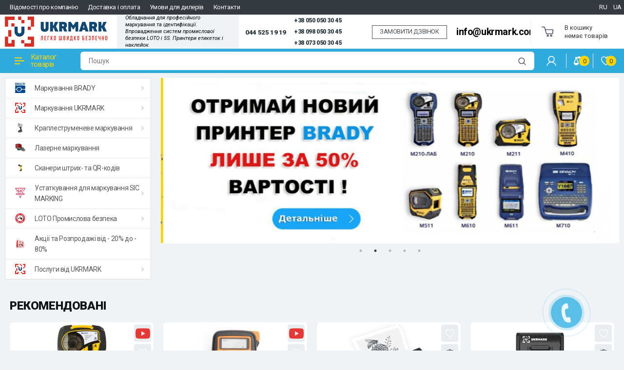

--- FILE ---
content_type: text/html; charset=utf-8
request_url: https://ukrmark.com/ua/
body_size: 22950
content:
<!DOCTYPE html>
<!--[if IE]><![endif]-->
<!--[if IE 8 ]>
<html dir="ltr" lang="ua" class="ie8">
  <![endif]-->
  <!--[if IE 9 ]>
  <html dir="ltr" lang="ua" class="ie9">
    <![endif]-->
    <!--[if (gt IE 9)|!(IE)]><!-->
    <html dir="ltr" lang="ua">
      <!--<![endif]-->
      <head>
          <!-- Google Tag Manager -->
<script>(function(w,d,s,l,i){w[l]=w[l]||[];w[l].push({'gtm.start':
new Date().getTime(),event:'gtm.js'});var f=d.getElementsByTagName(s)[0],
j=d.createElement(s),dl=l!='dataLayer'?'&l='+l:'';j.async=true;j.src=
'https://www.googletagmanager.com/gtm.js?id='+i+dl;f.parentNode.insertBefore(j,f);
})(window,document,'script','dataLayer','GTM-M7XVFL7');</script>
<!-- End Google Tag Manager -->
        <meta charset="UTF-8" />
        <meta name="viewport" content="width=device-width, initial-scale=1">
        <meta http-equiv="X-UA-Compatible" content="IE=edge">
        <title></title>

      
        <base href="https://ukrmark.com/" />
                        <meta property="og:title" content="" />
        <meta property="og:type" content="website" />
        <meta property="og:url" content="https://ukrmark.com/ua/" />
                <meta property="og:image" content="https://ukrmark.com/image/catalog/banners/ukrmarklogo2-24444.png" />
                <meta property="og:site_name" content="UKRMARK - Принтери етикеток і наклейок" />
        <script src="https://code.jquery.com/jquery-2.2.4.min.js"></script>
        <link href="catalog/view/theme/custom/js/bootstrap/css/bootstrap.min.css" rel="stylesheet" media="screen" />
        <script src="catalog/view/theme/custom/js/bootstrap/js/bootstrap.min.js"></script>
        <link href="catalog/view/theme/custom/js/font-awesome/css/font-awesome.min.css" rel="stylesheet" type="text/css" />
        <link href="https://fonts.googleapis.com/css?family=Roboto:300,300i,400,400i,500,500i,700,700i,900,900i&display=swap" rel="stylesheet">
		<link href="catalog/view/theme/custom/js/slick/slick.css" rel="stylesheet" type="text/css" />
        <link href="catalog/view/theme/custom/js/slick/slick-theme.min.css" rel="stylesheet" type="text/css" />
        <link href="catalog/view/theme/custom/js/slinky/slinky.min.css" rel="stylesheet">
        <link href="catalog/view/theme/custom/stylesheet/stylesheet.css" rel="stylesheet">
        <link href="catalog/view/theme/custom/js/fonts/circe/stylesheet.css" rel="stylesheet">
		<link href="catalog/view/theme/custom/js/jquery_nice_select/css/nice-select.min.css" rel="stylesheet">

            <!--<link href="catalog/view/theme/default/stylesheet/video_style.css" rel="stylesheet">-->
    
                <link href="catalog/view/theme/default/stylesheet/yo/menu/yo-fm.css" type="text/css" rel="stylesheet" media="screen" />
                <link href="catalog/view/javascript/jquery/owl-carousel/owl.carousel.css" type="text/css" rel="stylesheet" media="screen" />
                <link href="catalog/view/theme/default/stylesheet/blog.css" type="text/css" rel="stylesheet" media="screen" />
                <link href="catalog/view/javascript/jquery/owl-carousel/owl.transitions.css" type="text/css" rel="stylesheet" media="screen" />
                <link href="/catalog/view/javascript/bootstrap/css/bootstrap-datetimepicker.css" type="text/css" rel="stylesheet" media="screen" />
                <link href="/catalog/view/theme/default/stylesheet/sobfeedback.css" type="text/css" rel="stylesheet" media="screen" />
                <script src="catalog/view/theme/custom/js/common.js"></script>
        <script src="catalog/view/theme/custom/js/slinky/slinky.min.js"></script>
		<script src="catalog/view/theme/custom/js/slick/slick.min.js"></script>
		<script src="catalog/view/theme/custom/js/jquery_nice_select/js/jquery.nice-select.min.js"></script>
            <link rel="alternate" hreflang="ru" href="https://ukrmark.com/" />
                        <link rel="alternate" hreflang="ua" href="https://ukrmark.com/ua/" />
                        
                <link href="https://ukrmark.com/ua/" rel="canonical" />
                <link href="https://ukrmark.com/image/catalog/8selfhousd67emsk002ezkapx5sj57zzuoknpt5x.png" rel="icon" />
                        <script src="catalog/view/javascript/jquery/yo/menu/menuaim.js"></script>
                <script src="catalog/view/javascript/jquery/owl-carousel/owl.carousel.min.js"></script>
                <script src="/catalog/view/javascript/bootstrap/js/validator.js"></script>
                <script src="/catalog/view/javascript/jquery/maskedinput.min.js"></script>
                <script src="/catalog/view/javascript/jquery/moment.min.js"></script>
                <script src="/catalog/view/javascript/jquery/moment-with-locales.min.js"></script>
                <script src="/catalog/view/javascript/bootstrap/js/bootstrap-datetimepicker.min.js"></script>
                <script src="/catalog/view/javascript/sobfeedback.js"></script>
                <script src="catalog/view/javascript/salesdrive.js"></script>
                        <!-- Google tag (gtag.js) -->
<script async src="https://www.googletagmanager.com/gtag/js?id=G-QPDQR28C60"></script>
<script>
  window.dataLayer = window.dataLayer || [];
  function gtag(){dataLayer.push(arguments);}
  gtag('js', new Date());

  gtag('config', 'G-QPDQR28C60');
</script>
        		<link rel="stylesheet" type="text/css" href="catalog/view/stylesheet/pdqo/vendor/magnific-popup/magnific-popup.min.css" />
		<link rel="stylesheet" type="text/css" href="catalog/view/stylesheet/pdqo/vendor/animate/animate.min.css" />
		<link rel="stylesheet" type="text/css" href="catalog/view/stylesheet/pdqo/pdqo.min.css" />
		<link rel="stylesheet" type="text/css" href="catalog/view/stylesheet/pdqo/default.css" />

									<script src="catalog/view/javascript/xd_zvonok.js" ENGINE="text/javascript"></script>
					<script src="catalog/view/javascript/sourcebuster.min.js" type="text/javascript"></script>
					<link href="catalog/view/theme/default/stylesheet/xd_zvonok.css" rel="stylesheet">
											<script src="catalog/view/javascript/jquery.mask.min.js" type="text/javascript"></script>
						<script>
							$(document).ready(function(){
								$('#xd_zvonok_phone').mask('+38(000)000-00-00');
							});
						</script>
									            

				<script ENGINE="text/javascript" src="catalog/view/theme/default/js/scrolltopcontrol.js"></script>
			

										<script src="catalog/view/javascript/buyoneclick.js" ENGINE="text/javascript"></script>
						<script>
							function clickAnalytics(){
								console.log('clickAnalytics');
																								return true;
							}
							function clickAnalyticsSend(){
								console.log('clickAnalyticsSend');
																								
								return true;
							}		
							function clickAnalyticsSuccess(){
								console.log('clickAnalyticsSuccess');
																									
								return true;
							}								
						</script>						
													<script src="catalog/view/javascript/jquery.mask.min.js" type="text/javascript"></script>
							<script>
								$(document).ready(function(){
									$('#boc_phone').mask('+38(000)000-00-00');
								});
							</script>
																								<style type="text/css">
							@keyframes lds-rolling {
								0% {
									-webkit-transform: translate(-50%, -50%) rotate(0deg);
									transform: translate(-50%, -50%) rotate(0deg);
								}
								100% {
									-webkit-transform: translate(-50%, -50%) rotate(360deg);
									transform: translate(-50%, -50%) rotate(360deg);
								}
							}
							@-webkit-keyframes lds-rolling {
								0% {
									-webkit-transform: translate(-50%, -50%) rotate(0deg);
									transform: translate(-50%, -50%) rotate(0deg);
								}
								100% {
									-webkit-transform: translate(-50%, -50%) rotate(360deg);
									transform: translate(-50%, -50%) rotate(360deg);
								}
							}
							.lds-rolling {
								position: relative;
								text-align: center;
							}
							.lds-rolling div, .lds-rolling div:after {
								position: absolute;
								width: 160px;
								height: 160px;
								border: 20px solid #bbcedd;
								border-top-color: transparent;
								border-radius: 50%;
							}
							.lds-rolling div {
								-webkit-animation: lds-rolling 1s linear infinite;
								animation: lds-rolling 1s linear infinite;
								top: 100px;
								left: 100px;
							}
							.lds-rolling div:after {
								-webkit-transform: rotate(90deg);
								transform: rotate(90deg);
							}
							.lds-rolling {
								width: 200px !important;
								height: 200px !important;
								-webkit-transform: translate(-100px, -100px) scale(1) translate(100px, 100px);
								transform: translate(-100px, -100px) scale(1) translate(100px, 100px);
								margin: 0 auto;
							}
							.col-pd-15 {
								padding-left:15px;
								padding-right:15px;
							}
							.col-mb-10 {
								margin-bottom:10px;
							}
							#boc_order hr {
								margin-top:0px;
								margin-bottom:15px;
							}
							.boc_product_info > div {
								line-height: 120px;
							}
							.boc_product_info > div > img {
								max-height: 120px;
								margin: 0 auto;
							}
							.boc_product_info > div > img, .boc_product_info > div > div, .boc_product_info > div > p {
								display: inline-block;
								line-height: normal;
								vertical-align: middle;
							}
							#boc_order .checkbox {
								margin-top: 0;
								padding: 0 10px;
								border: 1px solid transparent;
								border-radius: 6px;
							}
							#boc_order .checkbox.has-error {
								border-color: #a94442;
							}
							@media (max-width: 767px) {
								.boc_product_info > div {
									line-height:normal;
									text-align:center;
								}
							}
						</style>
				            

                        

                    
                            
    <script async src="https://www.googletagmanager.com/gtag/js?id=AW-744099503"></script>
    <script>
        window.dataLayer = window.dataLayer || [];
        function gtag(){dataLayer.push(arguments);}
        gtag('js', new Date());
                    
                                    gtag('config', 'AW-744099503', {'allow_enhanced_conversions': true});
                            
            </script>

                                <script>
                    let global_sha256_email, global_sha256_phone;
                    var session_email = 'undefined';
                    if (session_email != 'undefined' && session_email != '')
                        global_sha256_email = session_email;
                    var session_phone = 'undefined';
                    if (session_phone != 'undefined' && session_phone != '')
                        global_sha256_phone = session_phone;
                </script>
            
                
      <link href="catalog/view/javascript/live_search/live_search.css" rel="stylesheet" type="text/css">
<script src="catalog/view/javascript/live_search/live_search.js" type="text/javascript"></script>
<script type="text/javascript"><!--
$(document).ready(function() {
var options = {"text_view_all_results":"\u041f\u0440\u043e\u0441\u043c\u043e\u0442\u0440\u0435\u0442\u044c \u0432\u0441\u0435 \u0440\u0435\u0437\u0443\u043b\u044c\u0442\u0430\u0442\u044b","text_empty":"\u041d\u0435\u043c\u0430\u0454 \u0442\u043e\u0432\u0430\u0440\u0456\u0432, \u0449\u043e \u0432\u0456\u0434\u043f\u043e\u0432\u0456\u0434\u0430\u044e\u0442\u044c \u043a\u0440\u0438\u0442\u0435\u0440\u0456\u044f\u043c \u043f\u043e\u0448\u0443\u043a\u0443.","module_live_search_show_image":"1","module_live_search_show_price":"1","module_live_search_show_description":"1","module_live_search_min_length":"2","module_live_search_show_add_button":"0"};
LiveSearchJs.init(options); 
});
//--></script>
</head>

      <body class="common-home">

									<div class="pull-left xd_call__back">
						<a href="javascript:void(0)" onclick="$('#xd_zvonok_modal').modal('show');" id="xd_zvonok_phone_button" class="btn btn-link">
							<div class="circlephone" style="transform-origin: center;"></div>
							<div class="circle-fill" style="transform-origin: center;"></div>
							<div class="img-circle" style="transform-origin: center;">
								<div class="img-circleblock" style="transform-origin: center;"><p style="margin:0;">ЗАМОВИТИ ДЗВІНОК</p></div>
							</div>
						</a>
					</div>
				            
          <!-- Google Tag Manager (noscript) -->
<noscript><iframe src="https://www.googletagmanager.com/ns.html?id=GTM-M7XVFL7"
height="0" width="0" style="display:none;visibility:hidden"></iframe></noscript>
<!-- End Google Tag Manager (noscript) -->
        <div class="wrap">
        <header>
          <div class="header-fixed-margin active"></div>
          <div class="header-top">
            <div class="header-wrapper">
			<div class="top--menu">
			        <ul class="top--box_menu">
						                          <li class="topm--menu--items">
                            <a href="https://ukrmark.com/ua/about_us" class="nav-mobile-list-link nav-mobile-list-link-main">
                            Відомості про компанію                            </a>
                          </li>
                                                   <li class="topm--menu--items">
                            <a href="https://ukrmark.com/ua/delivery" class="nav-mobile-list-link nav-mobile-list-link-main">
                            Доставка і оплата                            </a>
                          </li>
                                                   <li class="topm--menu--items">
                            <a href="https://ukrmark.com/ua/usloviya-dlya-dilerov" class="nav-mobile-list-link nav-mobile-list-link-main">
                            Умови для дилерів                            </a>
                          </li>
                                                   <li class="topm--menu--items">
                            <a href="https://ukrmark.com/ua/contact" class="nav-mobile-list-link nav-mobile-list-link-main">
                            Контакти                            </a>
                          </li>
                         					</ul>		
					<ul class="top--box_menu left">
					  
						    <li class="language-selector"><div id="ocd_multilang" class="pull-left">
    <div class="btn-group">
       
        <ul class="lang-list">
                        <li>
                <a data-href="https://ukrmark.com/ru/" class="btn btn-link btn-block" href="https://ukrmark.com/">
                    RU </a></li>
                        <li>
                <a data-href="https://ukrmark.com/ua/" class="btn btn-link btn-block" href="https://ukrmark.com/ua/">
                    UA </a></li>
                    </ul>
    </div>
    <script>
        $('#ocd_multilang a').each(function (e) {
            $(this).attr('href', $(this).attr('data-href'));
        });
    </script>
</div>
</li>
												</ul>
		</div>
              <div class="header-top-box">
                <div class="container h100">
                  <div class="header-hamburger mobile-only"></div>
                  <div class="mobile-nav">
                    <button class="nav-close"></button>
					<button class="sub-screen-back mobile-only"></button>
                    <div class="container nav-container">
                      <div class="container-inner">
                        <ul class="nav-mobile-list mobile-only">
                          <li class="nav-mobile-list-item nav-mobile-list-item-header nav-mobile-list-item-empty">
						    <span class="logo"> <img src="https://ukrmark.com/image/catalog/banners/ukrmarklogo2-24444.png" title="UKRMARK - Принтери етикеток і наклейок" alt="UKRMARK - Принтери етикеток і наклейок" /></span>
							   
						    <span class="language_mob"><div id="ocd_multilang" class="pull-left">
    <div class="btn-group">
       
        <ul class="lang-list">
                        <li>
                <a data-href="https://ukrmark.com/ru/" class="btn btn-link btn-block" href="https://ukrmark.com/">
                    RU </a></li>
                        <li>
                <a data-href="https://ukrmark.com/ua/" class="btn btn-link btn-block" href="https://ukrmark.com/ua/">
                    UA </a></li>
                    </ul>
    </div>
    <script>
        $('#ocd_multilang a').each(function (e) {
            $(this).attr('href', $(this).attr('data-href'));
        });
    </script>
</div>
</span>
													  </li>
                          <li class="nav-mobile-list-item sub-screen icon-catalog">
                            <a href="#" class="nav-mobile-list-link has-icon">Каталог товарів</a> 
                                                          <div class="js-menu sub-screen-sub">
                                <ul class="active">
                                  <li class="mobile-category-title"><a><span>Каталог</span></a></li>
                                                                                                  
                                  <li>
                                    <a href="https://ukrmark.com/ua/markirovka-brady/">Маркування BRADY</a>
                                                                        <ul>
                                                                            <li><a href="https://ukrmark.com/ua/markirovka-brady/printery-i-aksessuary-brady/">Принтери і аксесуари</a></li>
                                                                            <li><a href="https://ukrmark.com/ua/markirovka-brady/raskhodnye-materialy-kartridzhi-etiketki-i-ribbony-dlya-pechati/">Витратні матеріали</a></li>
                                                                            <li><a href="https://ukrmark.com/ua/markirovka-brady/gotovaya-markirovka/">Готове маркування</a></li>
                                                                          </ul>
                                                                      </li>
                                                                                                                                    
                                  <li>
                                    <a href="https://ukrmark.com/ua/markirovka_ukrmark/">Маркування UKRMARK</a>
                                                                        <ul>
                                                                            <li><a href="https://ukrmark.com/ua/markirovka_ukrmark/portativnye_printery_etiketok/">Портативні принтери етикеток UKRMARK та аксесуари</a></li>
                                                                            <li><a href="https://ukrmark.com/ua/markirovka_ukrmark/kartridzhi_dlya_portativnyh_printerov_brother/">Картриджі UKRMARK сумісні з Brother </a></li>
                                                                            <li><a href="https://ukrmark.com/ua/markirovka_ukrmark/kartridzhi_dlya_portativnyh_printerov_epson/">Картриджі UKRMARK сумісні з Epson</a></li>
                                                                            <li><a href="https://ukrmark.com/ua/markirovka_ukrmark/kartridzhi_dlya_portativnyh_printerov_dymo/">Картриджі UKRMARK сумісні з DYMO</a></li>
                                                                            <li><a href="https://ukrmark.com/ua/index.php?route=product/category&amp;path=98_117">Витратні до UKRMARK 550</a></li>
                                                                            <li><a href="https://ukrmark.com/ua/markirovka_ukrmark/etiketki_v_rulonah/">Етикетки UKRMARK в рулонах</a></li>
                                                                            <li><a href="https://ukrmark.com/ua/markirovka_ukrmark/stacionarnye_printery_etiketok/">Настільні принтери етикеток UKRMARK</a></li>
                                                                            <li><a href="https://ukrmark.com/ua/markirovka_ukrmark/termobumaga-bez-adgeziva/">Термопапір без адгезиву</a></li>
                                                                            <li><a href="https://ukrmark.com/ua/markirovka_ukrmark/etiketki-a4/">Самоклейні етикетки А4</a></li>
                                                                            <li><a href="https://ukrmark.com/ua/markirovka_ukrmark/kassovaya_lenta/">Чекова стрічка</a></li>
                                                                            <li><a href="https://ukrmark.com/ua/markirovka_ukrmark/pibbony/">Ріббони</a></li>
                                                                          </ul>
                                                                      </li>
                                                                                                                                    
                                  <li>
                                    <a href="https://ukrmark.com/ua/kaplestrujnaya-markirovka/">Краплеструменеве маркування</a>
                                                                        <ul>
                                                                            <li><a href="https://ukrmark.com/ua/kaplestrujnaya-markirovka/kaplestrujnaya-markirovka-printery/">Принтери</a></li>
                                                                            <li><a href="https://ukrmark.com/ua/kaplestrujnaya-markirovka/kaplestrujnaya-markirovka-kartridgi/">Картриджі</a></li>
                                                                            <li><a href="https://ukrmark.com/ua/kaplestrujnaya-markirovka/kaplestrujnaya-markirovka-aksesuari/">Аксесуари</a></li>
                                                                          </ul>
                                                                      </li>
                                                                                                                                        <li><a href="https://ukrmark.com/ua/lazernaya-markirovka-ukrmark/">Лазерне маркування</a></li>
                                                                                                                                        <li><a href="https://ukrmark.com/ua/skanery-shtrih-kodov/">Сканери штрих- та QR-кодів</a></li>
                                                                                                                                    
                                  <li>
                                    <a href="https://ukrmark.com/ua/oborudovanie-dlya-markirovki-sic-marking/">Устаткування для маркування SIC MARKING</a>
                                                                        <ul>
                                                                            <li><a href="https://ukrmark.com/ua/oborudovanie-dlya-markirovki-sic-marking/udarno-tochechnaya-markirovka/">Ударно-точкове маркування</a></li>
                                                                            <li><a href="https://ukrmark.com/ua/oborudovanie-dlya-markirovki-sic-marking/markirovka-procherchivaniem/">Маркування скрайбуванням</a></li>
                                                                            <li><a href="https://ukrmark.com/ua/oborudovanie-dlya-markirovki-sic-marking/lazernaya-markirovka/"> Лазерне маркування</a></li>
                                                                            <li><a href="https://ukrmark.com/ua/oborudovanie-dlya-markirovki-sic-marking/zapchasti-dlya-markiratorov-sic/">Аксесуари та запчастини для SIC Marking</a></li>
                                                                          </ul>
                                                                      </li>
                                                                                                                                    
                                  <li>
                                    <a href="https://ukrmark.com/ua/loto-promyshlennaya-bezopasnost/">LOTO Промислова безпека</a>
                                                                        <ul>
                                                                            <li><a href="https://ukrmark.com/ua/loto-promyshlennaya-bezopasnost/blokiratory-mekhanicheskikh-riskov-dlya-kranov-ventiley-zadvizhek/">Блокіратори механічних ризиків для кранів, вентилів, засувок</a></li>
                                                                            <li><a href="https://ukrmark.com/ua/loto-promyshlennaya-bezopasnost/blokiratory-elektricheskikh-riskov-dlya-elektroavtomatov-razemov-knopok/">Блокіратори електричних ризиків для електроавтоматів, роз'ємів, кнопок</a></li>
                                                                            <li><a href="https://ukrmark.com/ua/loto-promyshlennaya-bezopasnost/blokirovochnye-zamki/">Блокувальні замки</a></li>
                                                                            <li><a href="https://ukrmark.com/ua/loto-promyshlennaya-bezopasnost/gruppovaya-blokirovka/">Групове блокування</a></li>
                                                                            <li><a href="https://ukrmark.com/ua/loto-promyshlennaya-bezopasnost/nabory-blokiratorov/">Набори блокіраторів</a></li>
                                                                            <li><a href="https://ukrmark.com/ua/loto-promyshlennaya-bezopasnost/sorbenty-spc/">Сорбенти SPC</a></li>
                                                                            <li><a href="https://ukrmark.com/ua/loto-promyshlennaya-bezopasnost/printery-dlya-pechati-znakov-i-tablichek/">Принтери для друку знаків і табличок</a></li>
                                                                            <li><a href="https://ukrmark.com/ua/loto-promyshlennaya-bezopasnost/znaki-i-lenty-bezopasnosti/">Знаки і стрічки безпеки</a></li>
                                                                          </ul>
                                                                      </li>
                                                                                                                                        <li><a href="https://ukrmark.com/ua/aktsii-rasprodazha/">Акції та Розпродажі від - 20% до - 80%</a></li>
                                                                                                                                    
                                  <li>
                                    <a href="https://ukrmark.com/ua/uslugi-ukrmark/">Послуги від UKRMARK</a>
                                                                        <ul>
                                                                            <li><a href="https://ukrmark.com/ua/uslugi-ukrmark/lockout-tagout-promyshlennaya-bezopasnost-loto/">Lockout Tagout Промислова безпека LOTO</a></li>
                                                                            <li><a href="https://ukrmark.com/ua/uslugi-ukrmark/5s-lean-berezhlivoe-proizvodstvo/">5S, LEAN, Бережливе виробництво</a></li>
                                                                          </ul>
                                                                      </li>
                                                                                                    </ul>
                              </div>
                              <script>
                                var slinky = $('.js-menu').slinky({
                                	title: true,
                                });
                              </script>
                                                      </li>
                                                    <li class="nav-mobile-list-item">
                            <a href="https://ukrmark.com/ua/about_us" class="nav-mobile-list-link nav-mobile-list-link-main">
                            Відомості про компанію                            </a>
                          </li>
                                                    <li class="nav-mobile-list-item">
                            <a href="https://ukrmark.com/ua/delivery" class="nav-mobile-list-link nav-mobile-list-link-main">
                            Доставка і оплата                            </a>
                          </li>
                                                    <li class="nav-mobile-list-item">
                            <a href="https://ukrmark.com/ua/usloviya-dlya-dilerov" class="nav-mobile-list-link nav-mobile-list-link-main">
                            Умови для дилерів                            </a>
                          </li>
                                                    <li class="nav-mobile-list-item">
                            <a href="https://ukrmark.com/ua/contact" class="nav-mobile-list-link nav-mobile-list-link-main">
                            Контакти                            </a>
                          </li>
                          						 
                        </ul>
                      </div>
                    </div>
                  </div>
                  <div class="header-grid">
                    <div class="header-logo header-cell">
                                                                  <img src="https://ukrmark.com/image/catalog/banners/ukrmarklogo2-24444.png" title="UKRMARK - Принтери етикеток і наклейок" alt="UKRMARK - Принтери етикеток і наклейок" />
                                                                </div>
					<!-- Телефон и режим работы -->
					<div class="header-jobs header-cell">
					  					  <div class="job-text">Обладнання для професійного
маркування та ідентифікації.
Впровадження систем промислової
безпеки LOTO і 5S. Принтери етикеток і наклейок.</div>
					  					</div> 
					<!-- // Телефон и режим работы -->
                    <div class="header-right-item">
					<a class="phone-number__link phone-number__link--size-xl" title="044 525 19 19" href="tel:0445251919">044 525 19 19</a>
                          <div class="gcell _pl-sm _xl-pl-def">
                                <div class="phone-number">
									<div class="_ellipsis">
										<a class="phone-number__link" title="+38 050 050 30 45" href="tel:+380500503045">
											+38 050 050 30 45
										</a>
									</div>
									</div>
																								<div class="phone-number">
									<div class="_ellipsis">
										<a class="phone-number__link" title="+38 098 050 30 45" href="tel:+380980503045">
											+38 098 050 30 45
										</a>
									</div>
									</div>
																								<div class="phone-number">
									<div class="_ellipsis">
										<a class="phone-number__link" title="+38 073 050 30 45" href="tel:+380730503045">
											+38 073 050 30 45
										</a>
									</div>
									</div>
                                </div>
																	<script src="catalog/view/javascript/xd_zvonok.js" type="text/javascript"></script>
									<script src="catalog/view/javascript/sourcebuster.min.js" type="text/javascript"></script>
									<link href="catalog/view/theme/default/stylesheet/xd_zvonok.css" rel="stylesheet">
																		<div class="pull-left xd_callaback">
										 <a href="javascript:void(0)" onclick="$('#xd_zvonok_modal').modal('show');" class="btn btn-link">
										  <span class="button__text"> ЗАМОВИТИ ДЗВІНОК</span>
										 </a>
									</div>
																		
								 					  <div class="comment-text"><a href="mailto:info@ukrmark.com">info@ukrmark.com</a></div>
					  
                     </div>
               
                    <div class="header-cell header-cart header-cart-empty">
                      <div class="header-cart-inner">
                        <div class="status-cart">
                        <div id="cart" class="btn-group btn-block">
  <button type="button" data-toggle="dropdown" data-loading-text="Завантаження..." class="btn btn-inverse btn-block btn-lg dropdown-toggle">
		<span class="no-products">В кошику <br> немає товарів</span>
	  </button>
  <ul class="dropdown-menu pull-right">    
		
    <li>
	  <button class="nav-close"></button>
      <p class="text-center">Ваш кошик порожній!</p>
    </li>
      </ul>
</div>
                        </div>
                      </div>
                    </div>
                  </div>
                  <!-- Mobile icon -->
                  <div class="mobile-icon-search hidden-sm hidden-md hidden-lg"></div>
                  <div class="header-search-mobile">
                    <button class="nav-close"></button>
                    <div class="header-search-mobile-control-container">
                      <div class="search-control-mobile">
                        <input type="text" name="search" value="" placeholder="Пошук" class="search-control-input" />
<span class="search-control-clear"><span class="search-control-clear-icon"></span></span>
<button type="button" class="custom-btn custom-btn-push search-control-submit"><i class="search-control-icon"></i></button>                      </div>
                    </div>
                  </div>
                  <div class="mobile-icon-user hidden-sm hidden-md hidden-lg"></div>
                  <div class="header-list-mobile">
                    <div class="container header-list-mobile-inner">
                      <button class="nav-close"></button>
                      <ul class="account-list-item">
                        <li class="account-list-item-empty account-list-item-header"></li>
                                                <li class="account-list-link"><a href="https://ukrmark.com/ua/login/" class="mobile-list-link"><i class="icon-login-sign"></i>Увійти</a></li>
                        <li class="account-list-link"><a href="https://ukrmark.com/ua/create-account/" class="mobile-list-link">Реєстрація</a></li>
                                                <li class="account-list-link"><a href="https://ukrmark.com/ua/wishlist/" class="wishlist mobile-list-link">Избранное 0</a></li>
                        <li class="account-list-link"><a href="https://ukrmark.com/ua/index.php?route=checkout/cart" class="mobile-list-link" title="Кошик">Кошик</a></li>
                        <li class="account-list-link"><a href="https://ukrmark.com/ua/checkout/" class="mobile-list-link" title="Оформлення замовлення">Оформлення замовлення</a></li>
                          
						<li class="account-list-link language-selector"><div id="ocd_multilang" class="pull-left">
    <div class="btn-group">
       
        <ul class="lang-list">
                        <li>
                <a data-href="https://ukrmark.com/ru/" class="btn btn-link btn-block" href="https://ukrmark.com/">
                    RU </a></li>
                        <li>
                <a data-href="https://ukrmark.com/ua/" class="btn btn-link btn-block" href="https://ukrmark.com/ua/">
                    UA </a></li>
                    </ul>
    </div>
    <script>
        $('#ocd_multilang a').each(function (e) {
            $(this).attr('href', $(this).attr('data-href'));
        });
    </script>
</div>
</li>
                        											  </ul>
                    </div>
                  </div>
                  <!-- // Mobile icon -->
                </div>
              </div>
              <div class="right-wrap hidden-xs">
                <div class="rw-top">
                  <div class="container">
                    <div class="rw-left">
                      <div class="rw-inner">
                        <div class="main-menu">
                          <ul id="nav" class="main-menu-middle navmenu">
                                                        <li class="cat-item-title item-info">
                              <a class="cat-link" onclick="myFunction()">
                                <span class="cat-icon"><i></i></span>
                                Каталог товарів                              </a>
                              <div class="main-catalog" id="menuDrop">
                                <ul class="main-cat-inner">
                                                                                                      <li class="sub">
                                    <div class="menu-img">
                                      <img src="https://ukrmark.com/image/cache/catalog/brady%280122%29-50x50.jpg" alt="Маркування BRADY" title="Маркування BRADY" />
                                    </div>
                                    <div class="subchild-item">
                                      <a href="https://ukrmark.com/ua/markirovka-brady/" class="sub-title">Маркування BRADY</a>
                                                                            <ul class="submenu">
                                                                                <li><a href="https://ukrmark.com/ua/markirovka-brady/printery-i-aksessuary-brady/">Принтери і аксесуари</a></li>
                                                                                <li><a href="https://ukrmark.com/ua/markirovka-brady/raskhodnye-materialy-kartridzhi-etiketki-i-ribbony-dlya-pechati/">Витратні матеріали</a></li>
                                                                                <li><a href="https://ukrmark.com/ua/markirovka-brady/gotovaya-markirovka/">Готове маркування</a></li>
                                                                              </ul>
                                                                          </div>
                                  </li>
                                                                                                                                        <li class="sub">
                                    <div class="menu-img">
                                      <img src="https://ukrmark.com/image/cache/catalog/8selfhousd67emsk002ezkapx5sj57zzuoknpt5x-50x50.png" alt="Маркування UKRMARK" title="Маркування UKRMARK" />
                                    </div>
                                    <div class="subchild-item">
                                      <a href="https://ukrmark.com/ua/markirovka_ukrmark/" class="sub-title">Маркування UKRMARK</a>
                                                                            <ul class="submenu">
                                                                                <li><a href="https://ukrmark.com/ua/markirovka_ukrmark/portativnye_printery_etiketok/">Портативні принтери етикеток UKRMARK та аксесуари</a></li>
                                                                                <li><a href="https://ukrmark.com/ua/markirovka_ukrmark/kartridzhi_dlya_portativnyh_printerov_brother/">Картриджі UKRMARK сумісні з Brother </a></li>
                                                                                <li><a href="https://ukrmark.com/ua/markirovka_ukrmark/kartridzhi_dlya_portativnyh_printerov_epson/">Картриджі UKRMARK сумісні з Epson</a></li>
                                                                                <li><a href="https://ukrmark.com/ua/markirovka_ukrmark/kartridzhi_dlya_portativnyh_printerov_dymo/">Картриджі UKRMARK сумісні з DYMO</a></li>
                                                                                <li><a href="https://ukrmark.com/ua/index.php?route=product/category&amp;path=98_117">Витратні до UKRMARK 550</a></li>
                                                                                <li><a href="https://ukrmark.com/ua/markirovka_ukrmark/etiketki_v_rulonah/">Етикетки UKRMARK в рулонах</a></li>
                                                                                <li><a href="https://ukrmark.com/ua/markirovka_ukrmark/stacionarnye_printery_etiketok/">Настільні принтери етикеток UKRMARK</a></li>
                                                                                <li><a href="https://ukrmark.com/ua/markirovka_ukrmark/termobumaga-bez-adgeziva/">Термопапір без адгезиву</a></li>
                                                                                <li><a href="https://ukrmark.com/ua/markirovka_ukrmark/etiketki-a4/">Самоклейні етикетки А4</a></li>
                                                                                <li><a href="https://ukrmark.com/ua/markirovka_ukrmark/kassovaya_lenta/">Чекова стрічка</a></li>
                                                                                <li><a href="https://ukrmark.com/ua/markirovka_ukrmark/pibbony/">Ріббони</a></li>
                                                                              </ul>
                                                                          </div>
                                  </li>
                                                                                                                                        <li class="sub">
                                    <div class="menu-img">
                                      <img src="https://ukrmark.com/image/cache/catalog/category/edding-kompaktdrucker-mobil%281%29-600x600-50x50.jpg" alt="Краплеструменеве маркування" title="Краплеструменеве маркування" />
                                    </div>
                                    <div class="subchild-item">
                                      <a href="https://ukrmark.com/ua/kaplestrujnaya-markirovka/" class="sub-title">Краплеструменеве маркування</a>
                                                                            <ul class="submenu">
                                                                                <li><a href="https://ukrmark.com/ua/kaplestrujnaya-markirovka/kaplestrujnaya-markirovka-printery/">Принтери</a></li>
                                                                                <li><a href="https://ukrmark.com/ua/kaplestrujnaya-markirovka/kaplestrujnaya-markirovka-kartridgi/">Картриджі</a></li>
                                                                                <li><a href="https://ukrmark.com/ua/kaplestrujnaya-markirovka/kaplestrujnaya-markirovka-aksesuari/">Аксесуари</a></li>
                                                                              </ul>
                                                                          </div>
                                  </li>
                                                                                                                                        <li>
                                    <div class="menu-img">
                                      <img src="https://ukrmark.com/image/cache/catalog/laser/laser-50x50.png" alt="Лазерне маркування" title="Лазерне маркування" />
                                    </div>
                                    <div class="subchild-item">
                                      <a href="https://ukrmark.com/ua/lazernaya-markirovka-ukrmark/" class="sub-title">Лазерне маркування</a>
                                    </div>
                                  </li>
                                                                                                                                        <li>
                                    <div class="menu-img">
                                      <img src="https://ukrmark.com/image/cache/catalog/scaners/28ddfa65734332f946a48942a3b2003d_1024x1024%402x-50x50.jpg" alt="Сканери штрих- та QR-кодів" title="Сканери штрих- та QR-кодів" />
                                    </div>
                                    <div class="subchild-item">
                                      <a href="https://ukrmark.com/ua/skanery-shtrih-kodov/" class="sub-title">Сканери штрих- та QR-кодів</a>
                                    </div>
                                  </li>
                                                                                                                                        <li class="sub">
                                    <div class="menu-img">
                                      <img src="https://ukrmark.com/image/cache/catalog/category/sic-markingkopija-50x50.jpg" alt="Устаткування для маркування SIC MARKING" title="Устаткування для маркування SIC MARKING" />
                                    </div>
                                    <div class="subchild-item">
                                      <a href="https://ukrmark.com/ua/oborudovanie-dlya-markirovki-sic-marking/" class="sub-title">Устаткування для маркування SIC MARKING</a>
                                                                            <ul class="submenu">
                                                                                <li><a href="https://ukrmark.com/ua/oborudovanie-dlya-markirovki-sic-marking/udarno-tochechnaya-markirovka/">Ударно-точкове маркування</a></li>
                                                                                <li><a href="https://ukrmark.com/ua/oborudovanie-dlya-markirovki-sic-marking/markirovka-procherchivaniem/">Маркування скрайбуванням</a></li>
                                                                                <li><a href="https://ukrmark.com/ua/oborudovanie-dlya-markirovki-sic-marking/lazernaya-markirovka/"> Лазерне маркування</a></li>
                                                                                <li><a href="https://ukrmark.com/ua/oborudovanie-dlya-markirovki-sic-marking/zapchasti-dlya-markiratorov-sic/">Аксесуари та запчастини для SIC Marking</a></li>
                                                                              </ul>
                                                                          </div>
                                  </li>
                                                                                                                                        <li class="sub">
                                    <div class="menu-img">
                                      <img src="https://ukrmark.com/image/cache/catalog/loto-prom1-50x50.jpg" alt="LOTO Промислова безпека" title="LOTO Промислова безпека" />
                                    </div>
                                    <div class="subchild-item">
                                      <a href="https://ukrmark.com/ua/loto-promyshlennaya-bezopasnost/" class="sub-title">LOTO Промислова безпека</a>
                                                                            <ul class="submenu">
                                                                                <li><a href="https://ukrmark.com/ua/loto-promyshlennaya-bezopasnost/blokiratory-mekhanicheskikh-riskov-dlya-kranov-ventiley-zadvizhek/">Блокіратори механічних ризиків для кранів, вентилів, засувок</a></li>
                                                                                <li><a href="https://ukrmark.com/ua/loto-promyshlennaya-bezopasnost/blokiratory-elektricheskikh-riskov-dlya-elektroavtomatov-razemov-knopok/">Блокіратори електричних ризиків для електроавтоматів, роз'ємів, кнопок</a></li>
                                                                                <li><a href="https://ukrmark.com/ua/loto-promyshlennaya-bezopasnost/blokirovochnye-zamki/">Блокувальні замки</a></li>
                                                                                <li><a href="https://ukrmark.com/ua/loto-promyshlennaya-bezopasnost/gruppovaya-blokirovka/">Групове блокування</a></li>
                                                                                <li><a href="https://ukrmark.com/ua/loto-promyshlennaya-bezopasnost/nabory-blokiratorov/">Набори блокіраторів</a></li>
                                                                                <li><a href="https://ukrmark.com/ua/loto-promyshlennaya-bezopasnost/sorbenty-spc/">Сорбенти SPC</a></li>
                                                                                <li><a href="https://ukrmark.com/ua/loto-promyshlennaya-bezopasnost/printery-dlya-pechati-znakov-i-tablichek/">Принтери для друку знаків і табличок</a></li>
                                                                                <li><a href="https://ukrmark.com/ua/loto-promyshlennaya-bezopasnost/znaki-i-lenty-bezopasnosti/">Знаки і стрічки безпеки</a></li>
                                                                              </ul>
                                                                          </div>
                                  </li>
                                                                                                                                        <li>
                                    <div class="menu-img">
                                      <img src="https://ukrmark.com/image/cache/catalog/187046307-612x6127777-50x50.jpg" alt="Акції та Розпродажі від - 20% до - 80%" title="Акції та Розпродажі від - 20% до - 80%" />
                                    </div>
                                    <div class="subchild-item">
                                      <a href="https://ukrmark.com/ua/aktsii-rasprodazha/" class="sub-title">Акції та Розпродажі від - 20% до - 80%</a>
                                    </div>
                                  </li>
                                                                                                                                        <li class="sub">
                                    <div class="menu-img">
                                      <img src="https://ukrmark.com/image/cache/catalog/8selfhousd67emsk002ezkapx5sj57zzuoknpt5x-50x50.png" alt="Послуги від UKRMARK" title="Послуги від UKRMARK" />
                                    </div>
                                    <div class="subchild-item">
                                      <a href="https://ukrmark.com/ua/uslugi-ukrmark/" class="sub-title">Послуги від UKRMARK</a>
                                                                            <ul class="submenu">
                                                                                <li><a href="https://ukrmark.com/ua/uslugi-ukrmark/lockout-tagout-promyshlennaya-bezopasnost-loto/">Lockout Tagout Промислова безпека LOTO</a></li>
                                                                                <li><a href="https://ukrmark.com/ua/uslugi-ukrmark/5s-lean-berezhlivoe-proizvodstvo/">5S, LEAN, Бережливе виробництво</a></li>
                                                                              </ul>
                                                                          </div>
                                  </li>
                                                                                                    </ul>
                              </div>
                            </li>
                            						
                          </ul>
						  
                        </div>
						<div class="header-cell contain-cell header-search">
                      <div class="header-grid">
                        <div class="header-cell contain-cell">
                          <div class="search search-block h100">
                            <div class="header-search-inner">
                              <div class="search-control">
                                <input type="text" name="search" value="" placeholder="Пошук" class="search-control-input" />
<span class="search-control-clear"><span class="search-control-clear-icon"></span></span>
<button type="button" class="custom-btn custom-btn-push search-control-submit"><i class="search-control-icon"></i></button>                              </div>
                            </div>
                          </div>
                        </div>
                      </div>
					  
                    </div>
                             <div class="header-cell header-account">
                      <div class="header-account-inner">
                        <div class="header-account-icon">
                          <i></i>
                        </div>
                      </div>
                      <div class="header-account-dropdown css-dropdown css-dropdown-right">
                        <button class="css-dropdown-close"></button>
                        <div class="header-account-block header-account-block-auth">
                          						  <a href="https://ukrmark.com/ua/login/" class="stroke-btn stroke purple"><span>Увійти</span></a>
                          <a href="https://ukrmark.com/ua/create-account/" class="custom-btn custom-btn-push header-account-sign-up">Реєстрація</a>
                          						</div>
                        <div class="header-account-block">
                          <ul class="header-account-list">
                            <li><a href="https://ukrmark.com/ua/wishlist/" class="wishlist account-links">Избранное <span class="header-wishlist-count">0</span></a></li>
                            <li><a href="https://ukrmark.com/ua/index.php?route=checkout/cart" class="shopping-cart account-links" title="Кошик">Кошик</a></li>
                            <li><a href="https://ukrmark.com/ua/checkout/" class="checkout account-links" title="Оформлення замовлення">Оформлення замовлення</a></li>
                           
							                          </ul>
                        </div>
                      </div>
                    </div>
                    <div class="header-cell header-compare">
                      <div class="header-compare-inner">
                        <div class="header-compare-icon">
                          <a href="https://ukrmark.com/ua/compare-products/" class="compare-total">
                          <i></i>
                          <span class="header-compare-count">0</span>
                          </a>
                        </div>
                      </div>
                    </div>
                    <div class="header-cell header-wishlist">
                      <div class="header-wishlist-inner">
                        <div class="header-wishlist-icon">
                          <a href="https://ukrmark.com/ua/login/" class="wishlist">
                          <i></i>
                          <span class="header-wishlist-count">0</span>
                          </a>
                        </div>
                      </div>
                    </div>
                      </div>
                    </div>
                  </div>
                </div>
              </div>
			  <script>
			  /* When the user clicks on the button,
toggle between hiding and showing the dropdown content */
function myFunction() {
    document.getElementById("menuDrop").classList.toggle("show");
}

// Close the dropdown menu if the user clicks outside of it
window.onclick = function(event) {
  if (!event.target.matches('.cat-link')) {

    var dropdowns = document.getElementsByClassName("main-catalog");
    var i;
    for (i = 0; i < dropdowns.length; i++) {
      var openDropdown = dropdowns[i];
      if (openDropdown.classList.contains('show')) {
        openDropdown.classList.remove('show');
      }
    }
  }
}</script>
            </div>
          </div>
        </header><div class="container">
  <div class="row"><aside id="column-left" class="col-sm-3 hidden-xs">
    <div id="yo-1" class="panel panel-default">
    <div class="menu-body" >
    <ul class="yo-fm fm-one">
            <li >
        <a href="https://ukrmark.com/ua/markirovka-brady/" class="item-wrapper item-toggle">
                    <div class="item-icon">
                        <img src="image/catalog/iqckcblgaynsxgk6f9yyxfw5eaqirvafyshfoctv.jpeg" alt="Маркування BRADY">
                      </div>
                    <div class="item-title">Маркування BRADY</div>
                  </a>
                        <ul>
          <div>
                                    <li >
              <a href="https://ukrmark.com/ua/markirovka-brady/printery-i-aksessuary-brady/" class="item-wrapper item-toggle">
                                <div class="item-title item-arrow">Принтери і аксесуари</div>
                                              </a>
                            <ul>
                <div>
                                                      <li >
                    <a href="https://ukrmark.com/ua/markirovka-brady/printery-i-aksessuary-brady/portativnye-printery-etiketok/" class="item-wrapper">
                                            <div class="item-title item-arrow"> Портативні принтери етикеток</div>
                                          </a>
                                      </li>
                                    <li >
                    <a href="https://ukrmark.com/ua/markirovka-brady/printery-i-aksessuary-brady/statsionarnye-nastolnye-printery-etiketok/" class="item-wrapper">
                                            <div class="item-title item-arrow">Стаціонарні (настільні) принтери етикеток</div>
                                          </a>
                                      </li>
                                    <li >
                    <a href="https://ukrmark.com/ua/markirovka-brady/printery-i-aksessuary-brady/printery-sistemy-dlya-vizualizatsii-i-pechati-znakov-v-promyshlennoy-bezopasnosti/" class="item-wrapper">
                                            <div class="item-title item-arrow">Принтери (системи) для візуалізації та друку знаків</div>
                                          </a>
                                      </li>
                                    <li >
                    <a href="https://ukrmark.com/ua/markirovka-brady/printery-i-aksessuary-brady/avtomaticheskaya-etiketirovanie-applikatory/" class="item-wrapper">
                                            <div class="item-title item-arrow">Автоматичне етикетування, аплікатори</div>
                                          </a>
                                      </li>
                                    <li >
                    <a href="https://ukrmark.com/ua/markirovka-brady/printery-i-aksessuary-brady/aksesuari/" class="item-wrapper">
                                            <div class="item-title item-arrow">Аксесуари</div>
                                          </a>
                                      </li>
                                    <li >
                    <a href="https://ukrmark.com/ua/markirovka-brady/printery-i-aksessuary-brady/programmnoe-obespechenie-dlya-brady/" class="item-wrapper">
                                            <div class="item-title item-arrow"> Програмне забезпечення для BRADY</div>
                                          </a>
                                      </li>
                                  </div>
              </ul>
                          </li>
                        <li >
              <a href="https://ukrmark.com/ua/markirovka-brady/raskhodnye-materialy-kartridzhi-etiketki-i-ribbony-dlya-pechati/" class="item-wrapper item-toggle">
                                <div class="item-title item-arrow">Витратні матеріали</div>
                                              </a>
                            <ul>
                <div>
                                                      <li >
                    <a href="https://ukrmark.com/ua/markirovka-brady/raskhodnye-materialy-kartridzhi-etiketki-i-ribbony-dlya-pechati/kartridzhi-dlya-portativnykh-lentochnykh-printerov-brady/" class="item-wrapper">
                                            <div class="item-title item-arrow">Картриджі для портативних (стрічкових) принтерів</div>
                                          </a>
                                      </li>
                                    <li >
                    <a href="https://ukrmark.com/ua/markirovka-brady/raskhodnye-materialy-kartridzhi-etiketki-i-ribbony-dlya-pechati/etiketki-nakleyki-znaki/" class="item-wrapper">
                                            <div class="item-title item-arrow">Етикетки, наклейки, знаки</div>
                                          </a>
                                      </li>
                                    <li >
                    <a href="https://ukrmark.com/ua/markirovka-brady/raskhodnye-materialy-kartridzhi-etiketki-i-ribbony-dlya-pechati/ribbony-dlya-pechati-krasyashchaya-lenta/" class="item-wrapper">
                                            <div class="item-title item-arrow"> Рібони для друку (фарбувальна стрічка)</div>
                                          </a>
                                      </li>
                                  </div>
              </ul>
                          </li>
                        <li >
              <a href="https://ukrmark.com/ua/markirovka-brady/gotovaya-markirovka/" class="item-wrapper item-toggle">
                                <div class="item-title item-arrow">Готове маркування</div>
                                              </a>
                            <ul>
                <div>
                                                      <li >
                    <a href="https://ukrmark.com/ua/markirovka-brady/gotovaya-markirovka/dlya-lazernykh-printerov/" class="item-wrapper">
                                            <div class="item-title item-arrow">Для лазерних принтерів</div>
                                          </a>
                                      </li>
                                    <li >
                    <a href="https://ukrmark.com/ua/markirovka-brady/gotovaya-markirovka/ruchki-markery-dlya-nadpisyvaniya-bloknoty-i-karty-s-gotovymi-nakleykami/" class="item-wrapper">
                                            <div class="item-title item-arrow">Маркери, блокноти і карти з готовими наклейками</div>
                                          </a>
                                      </li>
                                    <li >
                    <a href="https://ukrmark.com/ua/markirovka-brady/gotovaya-markirovka/klipsy/" class="item-wrapper">
                                            <div class="item-title item-arrow">Кліпси</div>
                                          </a>
                                      </li>
                                  </div>
              </ul>
                          </li>
                      </div>
        </ul>
                      </li>
            <li >
        <a href="https://ukrmark.com/ua/markirovka_ukrmark/" class="item-wrapper item-toggle">
                    <div class="item-icon">
                        <img src="image/catalog/8selfhousd67emsk002ezkapx5sj57zzuoknpt5x.png" alt="Маркування UKRMARK">
                      </div>
                    <div class="item-title">Маркування UKRMARK</div>
                  </a>
                        <ul>
          <div>
                                    <li >
              <a href="https://ukrmark.com/ua/markirovka_ukrmark/portativnye_printery_etiketok/" class="item-wrapper">
                                <div class="item-title item-arrow">Портативні принтери етикеток UKRMARK та аксесуари</div>
                                              </a>
                          </li>
                        <li >
              <a href="https://ukrmark.com/ua/markirovka_ukrmark/kartridzhi_dlya_portativnyh_printerov_brother/" class="item-wrapper">
                                <div class="item-title item-arrow">Картриджі UKRMARK сумісні з Brother </div>
                                              </a>
                          </li>
                        <li >
              <a href="https://ukrmark.com/ua/markirovka_ukrmark/kartridzhi_dlya_portativnyh_printerov_epson/" class="item-wrapper">
                                <div class="item-title item-arrow">Картриджі UKRMARK сумісні з Epson</div>
                                              </a>
                          </li>
                        <li >
              <a href="https://ukrmark.com/ua/markirovka_ukrmark/kartridzhi_dlya_portativnyh_printerov_dymo/" class="item-wrapper">
                                <div class="item-title item-arrow">Картриджі UKRMARK сумісні з DYMO</div>
                                              </a>
                          </li>
                        <li >
              <a href="https://ukrmark.com/ua/index.php?route=product/category&amp;path=98_117" class="item-wrapper">
                                <div class="item-title item-arrow">Витратні до UKRMARK 550</div>
                                              </a>
                          </li>
                        <li >
              <a href="https://ukrmark.com/ua/markirovka_ukrmark/etiketki_v_rulonah/" class="item-wrapper">
                                <div class="item-title item-arrow">Етикетки UKRMARK в рулонах</div>
                                              </a>
                          </li>
                        <li >
              <a href="https://ukrmark.com/ua/markirovka_ukrmark/stacionarnye_printery_etiketok/" class="item-wrapper">
                                <div class="item-title item-arrow">Настільні принтери етикеток UKRMARK</div>
                                              </a>
                          </li>
                        <li >
              <a href="https://ukrmark.com/ua/markirovka_ukrmark/termobumaga-bez-adgeziva/" class="item-wrapper">
                                <div class="item-title item-arrow">Термопапір без адгезиву</div>
                                              </a>
                          </li>
                        <li >
              <a href="https://ukrmark.com/ua/markirovka_ukrmark/etiketki-a4/" class="item-wrapper">
                                <div class="item-title item-arrow">Самоклейні етикетки А4</div>
                                              </a>
                          </li>
                        <li >
              <a href="https://ukrmark.com/ua/markirovka_ukrmark/kassovaya_lenta/" class="item-wrapper">
                                <div class="item-title item-arrow">Чекова стрічка</div>
                                              </a>
                          </li>
                        <li >
              <a href="https://ukrmark.com/ua/markirovka_ukrmark/pibbony/" class="item-wrapper">
                                <div class="item-title item-arrow">Ріббони</div>
                                              </a>
                          </li>
                      </div>
        </ul>
                      </li>
            <li >
        <a href="https://ukrmark.com/ua/kaplestrujnaya-markirovka/" class="item-wrapper item-toggle">
                    <div class="item-icon">
                        <img src="image/catalog/category/edding-kompaktdrucker-mobil(1)-600x600.jpg" alt="Краплеструменеве маркування">
                      </div>
                    <div class="item-title">Краплеструменеве маркування</div>
                  </a>
                        <ul>
          <div>
                                    <li >
              <a href="https://ukrmark.com/ua/kaplestrujnaya-markirovka/kaplestrujnaya-markirovka-printery/" class="item-wrapper">
                                <div class="item-title item-arrow">Принтери</div>
                                              </a>
                          </li>
                        <li >
              <a href="https://ukrmark.com/ua/kaplestrujnaya-markirovka/kaplestrujnaya-markirovka-kartridgi/" class="item-wrapper">
                                <div class="item-title item-arrow">Картриджі</div>
                                              </a>
                          </li>
                        <li >
              <a href="https://ukrmark.com/ua/kaplestrujnaya-markirovka/kaplestrujnaya-markirovka-aksesuari/" class="item-wrapper">
                                <div class="item-title item-arrow">Аксесуари</div>
                                              </a>
                          </li>
                      </div>
        </ul>
                      </li>
            <li >
        <a href="https://ukrmark.com/ua/lazernaya-markirovka-ukrmark/" class="item-wrapper">
                    <div class="item-icon">
                        <img src="image/catalog/laser/laser.png" alt="Лазерне маркування">
                      </div>
                    <div class="item-title">Лазерне маркування</div>
                  </a>
              </li>
            <li >
        <a href="https://ukrmark.com/ua/skanery-shtrih-kodov/" class="item-wrapper">
                    <div class="item-icon">
                        <img src="image/catalog/ev-w2503_5-100x100.jpg" alt="Сканери штрих- та QR-кодів">
                      </div>
                    <div class="item-title">Сканери штрих- та QR-кодів</div>
                  </a>
              </li>
            <li >
        <a href="https://ukrmark.com/ua/oborudovanie-dlya-markirovki-sic-marking/" class="item-wrapper item-toggle">
                    <div class="item-icon">
                        <img src="image/catalog/izobrazhenie_viber_2023-06-07_12-08-07-498.jpg" alt="Устаткування для маркування SIC MARKING">
                      </div>
                    <div class="item-title">Устаткування для маркування SIC MARKING</div>
                  </a>
                        <ul>
          <div>
                                    <li >
              <a href="https://ukrmark.com/ua/oborudovanie-dlya-markirovki-sic-marking/udarno-tochechnaya-markirovka/" class="item-wrapper item-toggle">
                                <div class="item-title item-arrow">Ударно-точкове маркування</div>
                                              </a>
                            <ul>
                <div>
                                                      <li >
                    <a href="https://ukrmark.com/ua/oborudovanie-dlya-markirovki-sic-marking/udarno-tochechnaya-markirovka/portativnoe-oborudovanie/" class="item-wrapper">
                                            <div class="item-title item-arrow">Портативне обладнання</div>
                                          </a>
                                      </li>
                                    <li >
                    <a href="https://ukrmark.com/ua/oborudovanie-dlya-markirovki-sic-marking/udarno-tochechnaya-markirovka/statsionarnoe-objoborudovanie/" class="item-wrapper">
                                            <div class="item-title item-arrow">Стаціонарне обладнання</div>
                                          </a>
                                      </li>
                                    <li >
                    <a href="https://ukrmark.com/ua/oborudovanie-dlya-markirovki-sic-marking/udarno-tochechnaya-markirovka/integriruemoe-oborudovanie/" class="item-wrapper">
                                            <div class="item-title item-arrow">Інтегроване обладнання</div>
                                          </a>
                                      </li>
                                  </div>
              </ul>
                          </li>
                        <li >
              <a href="https://ukrmark.com/ua/oborudovanie-dlya-markirovki-sic-marking/markirovka-procherchivaniem/" class="item-wrapper">
                                <div class="item-title item-arrow">Маркування скрайбуванням</div>
                                              </a>
                          </li>
                        <li >
              <a href="https://ukrmark.com/ua/oborudovanie-dlya-markirovki-sic-marking/lazernaya-markirovka/" class="item-wrapper">
                                <div class="item-title item-arrow"> Лазерне маркування</div>
                                              </a>
                          </li>
                        <li >
              <a href="https://ukrmark.com/ua/oborudovanie-dlya-markirovki-sic-marking/zapchasti-dlya-markiratorov-sic/" class="item-wrapper">
                                <div class="item-title item-arrow">Аксесуари та запчастини для SIC Marking</div>
                                              </a>
                          </li>
                      </div>
        </ul>
                      </li>
            <li >
        <a href="https://ukrmark.com/ua/loto-promyshlennaya-bezopasnost/" class="item-wrapper item-toggle">
                    <div class="item-icon">
                        <img src="image/catalog/123456(1).jpg" alt="LOTO Промислова безпека">
                      </div>
                    <div class="item-title">LOTO Промислова безпека</div>
                  </a>
                        <ul>
          <div>
                                    <li >
              <a href="https://ukrmark.com/ua/loto-promyshlennaya-bezopasnost/blokiratory-mekhanicheskikh-riskov-dlya-kranov-ventiley-zadvizhek/" class="item-wrapper">
                                <div class="item-title item-arrow">Блокіратори механічних ризиків для кранів, вентилів, засувок</div>
                                              </a>
                          </li>
                        <li >
              <a href="https://ukrmark.com/ua/loto-promyshlennaya-bezopasnost/blokiratory-elektricheskikh-riskov-dlya-elektroavtomatov-razemov-knopok/" class="item-wrapper">
                                <div class="item-title item-arrow">Блокіратори електричних ризиків для електроавтоматів, роз'ємів, кнопок</div>
                                              </a>
                          </li>
                        <li >
              <a href="https://ukrmark.com/ua/loto-promyshlennaya-bezopasnost/blokirovochnye-zamki/" class="item-wrapper">
                                <div class="item-title item-arrow">Блокувальні замки</div>
                                              </a>
                          </li>
                        <li >
              <a href="https://ukrmark.com/ua/loto-promyshlennaya-bezopasnost/gruppovaya-blokirovka/" class="item-wrapper">
                                <div class="item-title item-arrow">Групове блокування</div>
                                              </a>
                          </li>
                        <li >
              <a href="https://ukrmark.com/ua/loto-promyshlennaya-bezopasnost/nabory-blokiratorov/" class="item-wrapper">
                                <div class="item-title item-arrow">Набори блокіраторів</div>
                                              </a>
                          </li>
                        <li >
              <a href="https://ukrmark.com/ua/loto-promyshlennaya-bezopasnost/sorbenty-spc/" class="item-wrapper">
                                <div class="item-title item-arrow">Сорбенти SPC</div>
                                              </a>
                          </li>
                        <li >
              <a href="https://ukrmark.com/ua/loto-promyshlennaya-bezopasnost/printery-dlya-pechati-znakov-i-tablichek/" class="item-wrapper">
                                <div class="item-title item-arrow">Принтери для друку знаків і табличок</div>
                                              </a>
                          </li>
                        <li >
              <a href="https://ukrmark.com/ua/loto-promyshlennaya-bezopasnost/znaki-i-lenty-bezopasnosti/" class="item-wrapper">
                                <div class="item-title item-arrow">Знаки і стрічки безпеки</div>
                                              </a>
                          </li>
                      </div>
        </ul>
                      </li>
            <li >
        <a href="https://ukrmark.com/ua/aktsii-rasprodazha/" class="item-wrapper">
                    <div class="item-icon">
                        <img src="image/catalog/187046307-612x6127777.jpg" alt="Акції та Розпродажі від - 20% до - 80%">
                      </div>
                    <div class="item-title">Акції та Розпродажі від - 20% до - 80%</div>
                  </a>
              </li>
            <li >
        <a href="https://ukrmark.com/ua/uslugi-ukrmark/" class="item-wrapper item-toggle">
                    <div class="item-icon">
                        <img src="image/catalog/loto/8selfhousd67emsk002ezkapx5sj57zzuoknpt5x.png" alt="Послуги від UKRMARK">
                      </div>
                    <div class="item-title">Послуги від UKRMARK</div>
                  </a>
                        <ul>
          <div>
                                    <li >
              <a href="https://ukrmark.com/ua/uslugi-ukrmark/lockout-tagout-promyshlennaya-bezopasnost-loto/" class="item-wrapper">
                                <div class="item-title item-arrow">Lockout Tagout Промислова безпека LOTO</div>
                                              </a>
                          </li>
                        <li >
              <a href="https://ukrmark.com/ua/uslugi-ukrmark/5s-lean-berezhlivoe-proizvodstvo/" class="item-wrapper">
                                <div class="item-title item-arrow">5S, LEAN, Бережливе виробництво</div>
                                              </a>
                          </li>
                      </div>
        </ul>
                      </li>
          </ul>
  </div>
</div>

<script type="text/javascript"><!--
$('#yo-1 ul.yo-fm.fm-one li > a.item-wrapper').hover(function() {
  var li = $(this).closest('li');
  li.siblings('.active').removeClass('active');
});

$(window).on('resize', function() {
  var container = $('#yo-1').closest('.container').width();
  var menu = $('#yo-1').outerWidth();
  $('#yo-1 .fm-container').outerWidth(container-menu);
}).resize();

$('#yo-1 .yo-fm, #yo-1 .yo-fm.fm-one ul>div').menuAim({
  submenuDirection: $('#yo-1').parents().is('#column-right') ? 'left' : 'right',
  activate: function(item){
    var height = $(item).parent('ul.yo-fm').height();
    $(item).find('>a.item-toggle').next('.fm-container').find('>ul').css('min-height',height);

    $(item).find('>a.item-toggle').next().show();
    $(item).siblings().find('>a.item-toggle').next().hide();
  },
  deactivate: function(item){
    $(item).find('>a.item-toggle').next().fadeOut(300);
  },
  exitMenu: function(item){
    $(item).find('.fm-container:visible').delay(700).fadeOut(300);
    return true;
  }
});

var toggle = $('#yo-1 .toggle-title');

if (1) {
  if (!localStorage.getItem('yo-1')) {
    if (0) {
      localStorage.setItem('yo-1', 'collapsed');
    } else {
      localStorage.setItem('yo-1', 'expanded');
    }
  }

  $(toggle).click(function() {
    $(this).toggleClass('menu-expanded menu-collapsed').next().slideToggle(300);
    if ($(this).hasClass('menu-expanded')) {
      localStorage.setItem('yo-1', 'expanded');
    } else {
      localStorage.setItem('yo-1', 'collapsed');
    }
  });

  if (localStorage.getItem('yo-1') == 'expanded') { 
    toggle.addClass('menu-expanded').removeClass('menu-collapsed').next().show();
  } else {
    toggle.addClass('menu-collapsed').removeClass('menu-expanded').next().hide();
  }
} else {
  localStorage.removeItem('yo-1');
  $(toggle).click(function() {
    $(this).toggleClass('menu-expanded menu-collapsed').next().slideToggle(300);
  });
}
//--></script>  </aside>
                <div id="content" class="col-sm-9"><div id="slideshow0" class="slider-slideshow carousel hidden-xs">
    <div class="item">
        <a href="https://ukrmark.com/ua/ukrmark-akciya"><img src="https://ukrmark.com/image/cache/catalog/banners/7565419399999969-1050x380.jpg" alt="Нам 20 років! Святкуймо разом!" class="img-responsive" /></a>
      </div>
    <div class="item">
        <a href="https://ukrmark.com/ua/akciya-na-brady"><img src="https://ukrmark.com/image/cache/catalog/banners/11ua-1050x380.jpg" alt="ОТРИМАЙ НОВИЙ ПРИНТЕР BRADY ЛИШЕ ЗА 50% ВАРТОСТІ" class="img-responsive" /></a>
      </div>
    <div class="item">
        <a href="https://ukrmark.com/ua/portativnyj-printer-etiketok-brady-m210-akciya"><img src="https://ukrmark.com/image/cache/catalog/banners/77771111ua-1050x380.jpg" alt="Вибери 10 будь-яких  картриджів та  отримай принтер BRADY" class="img-responsive" /></a>
      </div>
    <div class="item">
        <a href="/ua/index.php?route=blog/blog&amp;blog_id=42"><img src="https://ukrmark.com/image/cache/catalog/category/rassilkaukr-1050x380.jpg" alt="УВАГА! АКЦІЯ! Ціни нижче довоєнних! Не прогав нагоду!" class="img-responsive" /></a>
      </div>
    <div class="item">
        <a href="https://ukrmark.com/ua/oborudovanie-dlya-markirovki-sic-marking/"><img src="https://ukrmark.com/image/cache/catalog/category/4ua-1050x380.jpg" alt="Устаткування для маркування металу SIC MARKING" class="img-responsive" /></a>
      </div>
  </div></div>
    </div>
	<div id="content-bottom" class="col-sm-12"><div class="product-card">

<!-- Модальное окно -->
<div class="modal fade" id="pop-app-video" tabindex="-1" role="dialog" aria-labelledby="myModalLabel" aria-hidden="true">
  <div class="modal-dialog">
    <div class="modal-content">
      <div class="modal-header">
        <button type="button" class="close" data-dismiss="modal" aria-hidden="true">&times;</button>
        <h4 class="modal-title" id="pop-app-video-title"></h4>
      </div>
      <div class="modal-body">
        <div class="embed-responsive embed-responsive-16by9">
          <iframe class="embed-responsive-item" src="" allowfullscreen></iframe>
        </div>
      </div>
    </div>
  </div>
</div>

<script type="text/javascript">
  $(document).on('click', '.popup-youtube', function(e){
    e.preventDefault();
    var src = $(this).attr('href');
    if (!src) return;

    var videoSRCauto = src + "?autoplay=0";
    $('#pop-app-video iframe').attr('src', videoSRCauto);
    $('#pop-app-video-title').text($(this).attr('title'));
    $('#pop-app-video').modal('show');
  });

  $('#pop-app-video').on('hidden.bs.modal', function () {
    $('#pop-app-video iframe').attr('src', '');
  });
</script>
    
  <h3 class="cont-title">Рекомендовані</h3>
  <div class="row">
        <div class="product-column product-layout col-20 col-lg-3 col-md-3 col-sm-6 col-xs-12">
      <div class="product-thumb">
        <div class="image">
          <a href="https://ukrmark.com/ua/portativnyj-printer-etiketok-brady-m210"><img src="https://ukrmark.com/image/cache/catalog/210/e06e452e-bc5f-493f-8f27-dd0eb7323631-200x200.jpg" alt="Портативний принтер етикеток BRADY M210" title="Портативний принтер етикеток BRADY M210" class="img-responsive" /></a>
          <div class="toolbar-icons">

<!-- video -->
  <div class="youtube-btn">
    <span>
      <a title="Загальне відео, принтер Brady M210" href="https://www.youtube.com/embed/KijGIUu4QuE" class="popup-youtube">
        <img src="https://ukrmark.com/image/cache/youtube-30x30.png" alt="">
      </a>
    </span>
  </div>
<!-- end video -->
    
            <div class="wishlist-btn">
              <span class="wishlist-item" title="В закладки" onclick="wishlist.add('1947');"><i></i></span>
            </div>
            <div class="compare-btn">
              <span class="compare-item" title="порівняння" onclick="compare.add('1947');"><i></i></span>
            </div>
			            <div class="percent-icon">
			  <span class="price-percent">-44%</span>
            </div>
			          </div>
        </div>
        <div class="caption">
		  <a href="https://ukrmark.com/ua/portativnyj-printer-etiketok-brady-m210" class="product-name">Портативний принтер етикеток BRADY M210</a>
          <div class="product-des">Портативний принтер етикеток&nbsp;BRADY M210ГОЛОВНЕ-&nbsp;&nbsp;&nbsp;&nbsp;&nbsp;&nbsp;&nbsp;
Макс..</div>
          <div class="rating">
                                    <span class="star"><i class="fa fa-star"></i></span>
                                                <span class="star"><i class="fa fa-star"></i></span>
                                                <span class="star"><i class="fa fa-star"></i></span>
                                                <span class="star"><i class="fa fa-star"></i></span>
                                                <span class="star"><i class="fa fa-star"></i></span>
                        			<div class="reviews-item">
			  <a href="https://ukrmark.com/ua/portativnyj-printer-etiketok-brady-m210" class="reviews-count">1</a>
            </div>
		  </div>
        </div>
        <div class="price-button">
                    <div class="price">
                        <span class="price-new main-price">
			  3999.00 ₴			</span> 
            <span class="price-old">7128.00 ₴</span>
                                  </div>
          				
                           <div class="button-group">
                  <button type="button" class="btn btn-primary" onclick="cart.add('1947', '');"><i></i><span>Купити</span></button>               
                </div>
									<button type="button" data-loading-text="Завантаження..." class="btn-block boc_order_category_btn"  data-target="#boc_order" data-product="Портативний принтер етикеток BRADY M210" data-product_id="1947">Купити в один клік</button>
				                        </div>
      </div>
    </div>
        <div class="product-column product-layout col-20 col-lg-3 col-md-3 col-sm-6 col-xs-12">
      <div class="product-thumb">
        <div class="image">
          <a href="https://ukrmark.com/ua/portativnyj_termotransfernyj_printer_ukrmark_e1000_pro_cyr"><img src="https://ukrmark.com/image/cache/catalog/china/e1000/e1000pro_cyrillic_keyboard-200x200.jpg" alt="Портативний термотрансферний принтер UKRMARK E1000 Pro CYR, з кирилицею, клавіатура: QWERTY / ЙЦУКЕН, Ширина стрічки: 3,5/6/9/12 мм" title="Портативний термотрансферний принтер UKRMARK E1000 Pro CYR, з кирилицею, клавіатура: QWERTY / ЙЦУКЕН, Ширина стрічки: 3,5/6/9/12 мм" class="img-responsive" /></a>
          <div class="toolbar-icons">

<!-- video -->
  <div class="youtube-btn">
    <span>
      <a title="Обзор товару" href="https://www.youtube.com/embed/xYI2KyS-3iE" class="popup-youtube">
        <img src="https://ukrmark.com/image/cache/youtube-30x30.png" alt="">
      </a>
    </span>
  </div>
<!-- end video -->
    
            <div class="wishlist-btn">
              <span class="wishlist-item" title="В закладки" onclick="wishlist.add('2174');"><i></i></span>
            </div>
            <div class="compare-btn">
              <span class="compare-item" title="порівняння" onclick="compare.add('2174');"><i></i></span>
            </div>
			            <div class="percent-icon">
			  <span class="price-percent">-56%</span>
            </div>
			          </div>
        </div>
        <div class="caption">
		  <a href="https://ukrmark.com/ua/portativnyj_termotransfernyj_printer_ukrmark_e1000_pro_cyr" class="product-name">Портативний термотрансферний принтер UKRMARK E1000 Pro CYR, з кирилицею, клавіатура: QWERTY / ЙЦУКЕН, Ширина стрічки: 3,5/6/9/12 мм</a>
          <div class="product-des">Портативний принтер етикеток з кирилицею UKRMARK E1000
Pro CYR&nbsp;&nbsp;&nbsp;&nbsp;СПИСОК РЕКОМЕ..</div>
          <div class="rating">
                                    <span class="star-empty"><i class="fa fa-star"></i></span>
                                                <span class="star-empty"><i class="fa fa-star"></i></span>
                                                <span class="star-empty"><i class="fa fa-star"></i></span>
                                                <span class="star-empty"><i class="fa fa-star"></i></span>
                                                <span class="star-empty"><i class="fa fa-star"></i></span>
                        			<div class="reviews-item">
			  <a href="https://ukrmark.com/ua/portativnyj_termotransfernyj_printer_ukrmark_e1000_pro_cyr" class="reviews-count">0</a>
            </div>
		  </div>
        </div>
        <div class="price-button">
                    <div class="price">
                        <span class="price-new main-price">
			  2190.00 ₴			</span> 
            <span class="price-old">4999.00 ₴</span>
                                  </div>
          				
                           <div class="button-group">
                  <button type="button" class="btn btn-primary" onclick="cart.add('2174', '');"><i></i><span>Купити</span></button>               
                </div>
									<button type="button" data-loading-text="Завантаження..." class="btn-block boc_order_category_btn"  data-target="#boc_order" data-product="Портативний термотрансферний принтер UKRMARK E1000 Pro CYR, з кирилицею, клавіатура: QWERTY / ЙЦУКЕН, Ширина стрічки: 3,5/6/9/12 мм" data-product_id="2174">Купити в один клік</button>
				                        </div>
      </div>
    </div>
        <div class="product-column product-layout col-20 col-lg-3 col-md-3 col-sm-6 col-xs-12">
      <div class="product-thumb">
        <div class="image">
          <a href="https://ukrmark.com/ua/portativnyj-akkumulyatornyj-termoprinter-ukrmark-m08-bk-besprovodnoj-bluetooth"><img src="https://ukrmark.com/image/cache/catalog/china/m08/m08bk_m_2-200x200.jpg" alt="Портативний акумуляторний термопринтер UKRMARK M08-BK для друку на термопапері А4, бездротовий, Bluetooth/USB, чорний" title="Портативний акумуляторний термопринтер UKRMARK M08-BK для друку на термопапері А4, бездротовий, Bluetooth/USB, чорний" class="img-responsive" /></a>
          <div class="toolbar-icons">

<!-- video -->
<!-- end video -->
    
            <div class="wishlist-btn">
              <span class="wishlist-item" title="В закладки" onclick="wishlist.add('2168');"><i></i></span>
            </div>
            <div class="compare-btn">
              <span class="compare-item" title="порівняння" onclick="compare.add('2168');"><i></i></span>
            </div>
			            <div class="percent-icon">
			  <span class="price-percent">-50%</span>
            </div>
			          </div>
        </div>
        <div class="caption">
		  <a href="https://ukrmark.com/ua/portativnyj-akkumulyatornyj-termoprinter-ukrmark-m08-bk-besprovodnoj-bluetooth" class="product-name">Портативний акумуляторний термопринтер UKRMARK M08-BK для друку на термопапері А4, бездротовий, Bluetooth/USB, чорний</a>
          <div class="product-des">Портативний акумуляторний термопринтер UKRMARK M08-BK, бездротовий, Bluetooth/USB, чорний, A4• Порта..</div>
          <div class="rating">
                                    <span class="star-empty"><i class="fa fa-star"></i></span>
                                                <span class="star-empty"><i class="fa fa-star"></i></span>
                                                <span class="star-empty"><i class="fa fa-star"></i></span>
                                                <span class="star-empty"><i class="fa fa-star"></i></span>
                                                <span class="star-empty"><i class="fa fa-star"></i></span>
                        			<div class="reviews-item">
			  <a href="https://ukrmark.com/ua/portativnyj-akkumulyatornyj-termoprinter-ukrmark-m08-bk-besprovodnoj-bluetooth" class="reviews-count">0</a>
            </div>
		  </div>
        </div>
        <div class="price-button">
                    <div class="price">
                        <span class="price-new main-price">
			  5999.00 ₴			</span> 
            <span class="price-old">12000.00 ₴</span>
                                  </div>
          				
                           <div class="button-group">
                  <button type="button" class="btn btn-primary" onclick="cart.add('2168', '');"><i></i><span>Купити</span></button>               
                </div>
									<button type="button" data-loading-text="Завантаження..." class="btn-block boc_order_category_btn"  data-target="#boc_order" data-product="Портативний акумуляторний термопринтер UKRMARK M08-BK для друку на термопапері А4, бездротовий, Bluetooth/USB, чорний" data-product_id="2168">Купити в один клік</button>
				                        </div>
      </div>
    </div>
        <div class="product-column product-layout col-20 col-lg-3 col-md-3 col-sm-6 col-xs-12">
      <div class="product-thumb">
        <div class="image">
          <a href="https://ukrmark.com/ua/portativnij-printer-etiketok-ukrmark-dp23"><img src="https://ukrmark.com/image/cache/catalog/china/dp23/dp23s_main-200x200.jpg" alt="Портативний термопринтер UKRMARK DP23BK, USB/Bluetooth, рулони 15-58 мм, для чеків/етикеток, чорний. Друкує на термопапері та полімерних етикетках" title="Портативний термопринтер UKRMARK DP23BK, USB/Bluetooth, рулони 15-58 мм, для чеків/етикеток, чорний. Друкує на термопапері та полімерних етикетках" class="img-responsive" /></a>
          <div class="toolbar-icons">

<!-- video -->
<!-- end video -->
    
            <div class="wishlist-btn">
              <span class="wishlist-item" title="В закладки" onclick="wishlist.add('2141');"><i></i></span>
            </div>
            <div class="compare-btn">
              <span class="compare-item" title="порівняння" onclick="compare.add('2141');"><i></i></span>
            </div>
			            <div class="percent-icon">
			  <span class="price-percent">-40%</span>
            </div>
			          </div>
        </div>
        <div class="caption">
		  <a href="https://ukrmark.com/ua/portativnij-printer-etiketok-ukrmark-dp23" class="product-name">Портативний термопринтер UKRMARK DP23BK, USB/Bluetooth, рулони 15-58 мм, для чеків/етикеток, чорний. Друкує на термопапері та полімерних етикетках</a>
          <div class="product-des">Термопринтер для друку етикеток та чеків UKRMARK DP23BK, чорнийОсобливостіПрограмні:- підключається ..</div>
          <div class="rating">
                                    <span class="star-empty"><i class="fa fa-star"></i></span>
                                                <span class="star-empty"><i class="fa fa-star"></i></span>
                                                <span class="star-empty"><i class="fa fa-star"></i></span>
                                                <span class="star-empty"><i class="fa fa-star"></i></span>
                                                <span class="star-empty"><i class="fa fa-star"></i></span>
                        			<div class="reviews-item">
			  <a href="https://ukrmark.com/ua/portativnij-printer-etiketok-ukrmark-dp23" class="reviews-count">0</a>
            </div>
		  </div>
        </div>
        <div class="price-button">
                    <div class="price">
                        <span class="price-new main-price">
			  2999.00 ₴			</span> 
            <span class="price-old">4999.00 ₴</span>
                                  </div>
          				
                           <div class="button-group">
                  <button type="button" class="btn btn-primary" onclick="cart.add('2141', '');"><i></i><span>Купити</span></button>               
                </div>
									<button type="button" data-loading-text="Завантаження..." class="btn-block boc_order_category_btn"  data-target="#boc_order" data-product="Портативний термопринтер UKRMARK DP23BK, USB/Bluetooth, рулони 15-58 мм, для чеків/етикеток, чорний. Друкує на термопапері та полімерних етикетках" data-product_id="2141">Купити в один клік</button>
				                        </div>
      </div>
    </div>
        <div class="product-column product-layout col-20 col-lg-3 col-md-3 col-sm-6 col-xs-12">
      <div class="product-thumb">
        <div class="image">
          <a href="https://ukrmark.com/ua/brady-m21-750-499-lenta-19-05mm-4-87m-nejlon-chernyj-na-belom"><img src="https://ukrmark.com/image/cache/catalog/newphoto/new/m21-750-499_lowres-200x200.jpg" alt="BRADY M21-750-499, безперервна стрічка:19,05мм х 4,87м, чорним на білому, нейлон, стрічка для принтерів етикеток" title="BRADY M21-750-499, безперервна стрічка:19,05мм х 4,87м, чорним на білому, нейлон, стрічка для принтерів етикеток" class="img-responsive" /></a>
          <div class="toolbar-icons">

<!-- video -->
<!-- end video -->
    
            <div class="wishlist-btn">
              <span class="wishlist-item" title="В закладки" onclick="wishlist.add('1657');"><i></i></span>
            </div>
            <div class="compare-btn">
              <span class="compare-item" title="порівняння" onclick="compare.add('1657');"><i></i></span>
            </div>
			            <div class="percent-icon">
			  <span class="price-percent">-27%</span>
            </div>
			          </div>
        </div>
        <div class="caption">
		  <a href="https://ukrmark.com/ua/brady-m21-750-499-lenta-19-05mm-4-87m-nejlon-chernyj-na-belom" class="product-name">BRADY M21-750-499, безперервна стрічка:19,05мм х 4,87м, чорним на білому, нейлон, стрічка для принтерів етикеток</a>
          <div class="product-des">Стрічка для принтерів етикеток BRADY M21-750-499Безперервна стрічка:19,05мм х 4,87м, чорним на білом..</div>
          <div class="rating">
                                    <span class="star-empty"><i class="fa fa-star"></i></span>
                                                <span class="star-empty"><i class="fa fa-star"></i></span>
                                                <span class="star-empty"><i class="fa fa-star"></i></span>
                                                <span class="star-empty"><i class="fa fa-star"></i></span>
                                                <span class="star-empty"><i class="fa fa-star"></i></span>
                        			<div class="reviews-item">
			  <a href="https://ukrmark.com/ua/brady-m21-750-499-lenta-19-05mm-4-87m-nejlon-chernyj-na-belom" class="reviews-count">0</a>
            </div>
		  </div>
        </div>
        <div class="price-button">
                    <div class="price">
                        <span class="price-new main-price">
			  1994.00 ₴			</span> 
            <span class="price-old">2722.00 ₴</span>
                                  </div>
          				
                           <div class="button-group">
                  <button type="button" class="btn btn-primary" onclick="cart.add('1657', '');"><i></i><span>Купити</span></button>               
                </div>
									<button type="button" data-loading-text="Завантаження..." class="btn-block boc_order_category_btn"  data-target="#boc_order" data-product="BRADY M21-750-499, безперервна стрічка:19,05мм х 4,87м, чорним на білому, нейлон, стрічка для принтерів етикеток" data-product_id="1657">Купити в один клік</button>
				                        </div>
      </div>
    </div>
        <div class="product-column product-layout col-20 col-lg-3 col-md-3 col-sm-6 col-xs-12">
      <div class="product-thumb">
        <div class="image">
          <a href="https://ukrmark.com/ua/lenta-dlya-printera-etiketok-ukrmark-b-t23-p-bk"><img src="https://ukrmark.com/image/cache/catalog/brother/tze231_1_main-200x200.jpg" alt="UKRMARK B-T231P, Ламінована, 12мм х 8м, чорним на білому, стрічка для принтерів етикеток сумісна з BROTHER TZe-231 (TZe231)" title="UKRMARK B-T231P, Ламінована, 12мм х 8м, чорним на білому, стрічка для принтерів етикеток сумісна з BROTHER TZe-231 (TZe231)" class="img-responsive" /></a>
          <div class="toolbar-icons">

<!-- video -->
<!-- end video -->
    
            <div class="wishlist-btn">
              <span class="wishlist-item" title="В закладки" onclick="wishlist.add('1780');"><i></i></span>
            </div>
            <div class="compare-btn">
              <span class="compare-item" title="порівняння" onclick="compare.add('1780');"><i></i></span>
            </div>
			            <div class="percent-icon">
			  <span class="price-percent">-39%</span>
            </div>
			          </div>
        </div>
        <div class="caption">
		  <a href="https://ukrmark.com/ua/lenta-dlya-printera-etiketok-ukrmark-b-t23-p-bk" class="product-name">UKRMARK B-T231P, Ламінована, 12мм х 8м, чорним на білому, стрічка для принтерів етикеток сумісна з BROTHER TZe-231 (TZe231)</a>
          <div class="product-des">Стрічка для принтера етикеток&nbsp;UKRMARK&nbsp;B-T231P-BK/WTСумісна з BROTHER TZe-231Тип картриджа:..</div>
          <div class="rating">
                                    <span class="star-empty"><i class="fa fa-star"></i></span>
                                                <span class="star-empty"><i class="fa fa-star"></i></span>
                                                <span class="star-empty"><i class="fa fa-star"></i></span>
                                                <span class="star-empty"><i class="fa fa-star"></i></span>
                                                <span class="star-empty"><i class="fa fa-star"></i></span>
                        			<div class="reviews-item">
			  <a href="https://ukrmark.com/ua/lenta-dlya-printera-etiketok-ukrmark-b-t23-p-bk" class="reviews-count">0</a>
            </div>
		  </div>
        </div>
        <div class="price-button">
                    <div class="price">
                        <span class="price-new main-price">
			  269.00 ₴			</span> 
            <span class="price-old">444.00 ₴</span>
                                  </div>
          				
                           <div class="button-group">
                  <button type="button" class="btn btn-primary" onclick="cart.add('1780', '');"><i></i><span>Купити</span></button>               
                </div>
									<button type="button" data-loading-text="Завантаження..." class="btn-block boc_order_category_btn"  data-target="#boc_order" data-product="UKRMARK B-T231P, Ламінована, 12мм х 8м, чорним на білому, стрічка для принтерів етикеток сумісна з BROTHER TZe-231 (TZe231)" data-product_id="1780">Купити в один клік</button>
				                        </div>
      </div>
    </div>
        <div class="product-column product-layout col-20 col-lg-3 col-md-3 col-sm-6 col-xs-12">
      <div class="product-thumb">
        <div class="image">
          <a href="https://ukrmark.com/ua/termobumaga-ukrmark-00824-a4-standard-sohranenie-izobrazheniya-2-3-goda"><img src="https://ukrmark.com/image/cache/catalog/china/peripagea40/a4_roll_fold/a4-50-2years-200x200.jpg" alt="Термопапір UKRMARK 00824 А4 Standard, збереження зображення 2-3 роки, уп.50л. 210*297мм, для термопринтерів формату А4" title="Термопапір UKRMARK 00824 А4 Standard, збереження зображення 2-3 роки, уп.50л. 210*297мм, для термопринтерів формату А4" class="img-responsive" /></a>
          <div class="toolbar-icons">

<!-- video -->
<!-- end video -->
    
            <div class="wishlist-btn">
              <span class="wishlist-item" title="В закладки" onclick="wishlist.add('2198');"><i></i></span>
            </div>
            <div class="compare-btn">
              <span class="compare-item" title="порівняння" onclick="compare.add('2198');"><i></i></span>
            </div>
			            <div class="percent-icon">
			  <span class="price-percent">-46%</span>
            </div>
			          </div>
        </div>
        <div class="caption">
		  <a href="https://ukrmark.com/ua/termobumaga-ukrmark-00824-a4-standard-sohranenie-izobrazheniya-2-3-goda" class="product-name">Термопапір UKRMARK 00824 А4 Standard, збереження зображення 2-3 роки, уп.50л. 210*297мм, для термопринтерів формату А4</a>
          <div class="product-des">Термопапір UKRMARK 00824 А4 Standard, збереження зображення 2-3 роки, уп.50л. 210*297мм, для термопр..</div>
          <div class="rating">
                                    <span class="star-empty"><i class="fa fa-star"></i></span>
                                                <span class="star-empty"><i class="fa fa-star"></i></span>
                                                <span class="star-empty"><i class="fa fa-star"></i></span>
                                                <span class="star-empty"><i class="fa fa-star"></i></span>
                                                <span class="star-empty"><i class="fa fa-star"></i></span>
                        			<div class="reviews-item">
			  <a href="https://ukrmark.com/ua/termobumaga-ukrmark-00824-a4-standard-sohranenie-izobrazheniya-2-3-goda" class="reviews-count">0</a>
            </div>
		  </div>
        </div>
        <div class="price-button">
                    <div class="price">
                        <span class="price-new main-price">
			  649.00 ₴			</span> 
            <span class="price-old">1200.00 ₴</span>
                                  </div>
          				
                           <div class="button-group">
                  <button type="button" class="btn btn-primary" onclick="cart.add('2198', '');"><i></i><span>Купити</span></button>               
                </div>
									<button type="button" data-loading-text="Завантаження..." class="btn-block boc_order_category_btn"  data-target="#boc_order" data-product="Термопапір UKRMARK 00824 А4 Standard, збереження зображення 2-3 роки, уп.50л. 210*297мм, для термопринтерів формату А4" data-product_id="2198">Купити в один клік</button>
				                        </div>
      </div>
    </div>
        <div class="product-column product-layout col-20 col-lg-3 col-md-3 col-sm-6 col-xs-12">
      <div class="product-thumb">
        <div class="image">
          <a href="https://ukrmark.com/ua/lenta-dlya-printera-etiketok-ukrmark-d-45013p-bk"><img src="https://ukrmark.com/image/cache/catalog/china/dymo/cd45013_main-200x200.jpg" alt="UKRMARK D-45013P, Універсальна, 12мм х 7м, чорним на білому, стрічка для принтерів етикеток DYMO D1 сумісна з DYMO S0720530" title="UKRMARK D-45013P, Універсальна, 12мм х 7м, чорним на білому, стрічка для принтерів етикеток DYMO D1 сумісна з DYMO S0720530" class="img-responsive" /></a>
          <div class="toolbar-icons">

<!-- video -->
<!-- end video -->
    
            <div class="wishlist-btn">
              <span class="wishlist-item" title="В закладки" onclick="wishlist.add('1836');"><i></i></span>
            </div>
            <div class="compare-btn">
              <span class="compare-item" title="порівняння" onclick="compare.add('1836');"><i></i></span>
            </div>
			            <div class="percent-icon">
			  <span class="price-percent">-63%</span>
            </div>
			          </div>
        </div>
        <div class="caption">
		  <a href="https://ukrmark.com/ua/lenta-dlya-printera-etiketok-ukrmark-d-45013p-bk" class="product-name">UKRMARK D-45013P, Універсальна, 12мм х 7м, чорним на білому, стрічка для принтерів етикеток DYMO D1 сумісна з DYMO S0720530</a>
          <div class="product-des">Універсальна стрічка для принтерів етикеток -&nbsp;UKRMARK&nbsp;D-45013P-BK/WTСумісна з картриджем D..</div>
          <div class="rating">
                                    <span class="star-empty"><i class="fa fa-star"></i></span>
                                                <span class="star-empty"><i class="fa fa-star"></i></span>
                                                <span class="star-empty"><i class="fa fa-star"></i></span>
                                                <span class="star-empty"><i class="fa fa-star"></i></span>
                                                <span class="star-empty"><i class="fa fa-star"></i></span>
                        			<div class="reviews-item">
			  <a href="https://ukrmark.com/ua/lenta-dlya-printera-etiketok-ukrmark-d-45013p-bk" class="reviews-count">0</a>
            </div>
		  </div>
        </div>
        <div class="price-button">
                    <div class="price">
                        <span class="price-new main-price">
			  219.00 ₴			</span> 
            <span class="price-old">599.00 ₴</span>
                                  </div>
          				
                           <div class="button-group">
                  <button type="button" class="btn btn-primary" onclick="cart.add('1836', '');"><i></i><span>Купити</span></button>               
                </div>
									<button type="button" data-loading-text="Завантаження..." class="btn-block boc_order_category_btn"  data-target="#boc_order" data-product="UKRMARK D-45013P, Універсальна, 12мм х 7м, чорним на білому, стрічка для принтерів етикеток DYMO D1 сумісна з DYMO S0720530" data-product_id="1836">Купити в один клік</button>
				                        </div>
      </div>
    </div>
        <div class="product-column product-layout col-20 col-lg-3 col-md-3 col-sm-6 col-xs-12">
      <div class="product-thumb">
        <div class="image">
          <a href="https://ukrmark.com/ua/lenta-dlya-printera-etiketok-ukrmark-e-k4wbn-bk"><img src="https://ukrmark.com/image/cache/catalog/epson/lk-4wbn-200x200.jpg" alt="UKRMARK E-LK4WBN, Універсальна, 12мм х 9м, чорним на білому, стрічка для принтерів етикеток сумісна з Epson LK-4WBN" title="UKRMARK E-LK4WBN, Універсальна, 12мм х 9м, чорним на білому, стрічка для принтерів етикеток сумісна з Epson LK-4WBN" class="img-responsive" /></a>
          <div class="toolbar-icons">

<!-- video -->
<!-- end video -->
    
            <div class="wishlist-btn">
              <span class="wishlist-item" title="В закладки" onclick="wishlist.add('1811');"><i></i></span>
            </div>
            <div class="compare-btn">
              <span class="compare-item" title="порівняння" onclick="compare.add('1811');"><i></i></span>
            </div>
			            <div class="percent-icon">
			  <span class="price-percent">-35%</span>
            </div>
			          </div>
        </div>
        <div class="caption">
		  <a href="https://ukrmark.com/ua/lenta-dlya-printera-etiketok-ukrmark-e-k4wbn-bk" class="product-name">UKRMARK E-LK4WBN, Універсальна, 12мм х 9м, чорним на білому, стрічка для принтерів етикеток сумісна з Epson LK-4WBN</a>
          <div class="product-des">Стрічка для принтера етикеток&nbsp;UKRMARK&nbsp;E-LK4WBNСумісна з Epson LK-4WBNТип стрічки: Універса..</div>
          <div class="rating">
                                    <span class="star-empty"><i class="fa fa-star"></i></span>
                                                <span class="star-empty"><i class="fa fa-star"></i></span>
                                                <span class="star-empty"><i class="fa fa-star"></i></span>
                                                <span class="star-empty"><i class="fa fa-star"></i></span>
                                                <span class="star-empty"><i class="fa fa-star"></i></span>
                        			<div class="reviews-item">
			  <a href="https://ukrmark.com/ua/lenta-dlya-printera-etiketok-ukrmark-e-k4wbn-bk" class="reviews-count">0</a>
            </div>
		  </div>
        </div>
        <div class="price-button">
                    <div class="price">
                        <span class="price-new main-price">
			  299.00 ₴			</span> 
            <span class="price-old">459.00 ₴</span>
                                  </div>
          				
                           <div class="button-group">
                  <button type="button" class="btn btn-primary" onclick="cart.add('1811', '');"><i></i><span>Купити</span></button>               
                </div>
									<button type="button" data-loading-text="Завантаження..." class="btn-block boc_order_category_btn"  data-target="#boc_order" data-product="UKRMARK E-LK4WBN, Універсальна, 12мм х 9м, чорним на білому, стрічка для принтерів етикеток сумісна з Epson LK-4WBN" data-product_id="1811">Купити в один клік</button>
				                        </div>
      </div>
    </div>
        <div class="product-column product-layout col-20 col-lg-3 col-md-3 col-sm-6 col-xs-12">
      <div class="product-thumb">
        <div class="image">
          <a href="https://ukrmark.com/ua/1d-2d-qr-skaner-shtrih-kodov-ukrmark-ev-b208"><img src="https://ukrmark.com/image/cache/catalog/scaners/ev-b208_3-200x200.jpg" alt="Сканер штрих-кодів UKRMARK EV-B208 для 1D, 2D, QR кодів, CMOS, 3-в-1: Дротовий (USB) / Бездротовий (Bluetooth та 2.4GHz), Відповідає вимогам супермаркетів" title="Сканер штрих-кодів UKRMARK EV-B208 для 1D, 2D, QR кодів, CMOS, 3-в-1: Дротовий (USB) / Бездротовий (Bluetooth та 2.4GHz), Відповідає вимогам супермаркетів" class="img-responsive" /></a>
          <div class="toolbar-icons">

<!-- video -->
<!-- end video -->
    
            <div class="wishlist-btn">
              <span class="wishlist-item" title="В закладки" onclick="wishlist.add('2104');"><i></i></span>
            </div>
            <div class="compare-btn">
              <span class="compare-item" title="порівняння" onclick="compare.add('2104');"><i></i></span>
            </div>
			            <div class="percent-icon">
			  <span class="price-percent">-18%</span>
            </div>
			          </div>
        </div>
        <div class="caption">
		  <a href="https://ukrmark.com/ua/1d-2d-qr-skaner-shtrih-kodov-ukrmark-ev-b208" class="product-name">Сканер штрих-кодів UKRMARK EV-B208 для 1D, 2D, QR кодів, CMOS, 3-в-1: Дротовий (USB) / Бездротовий (Bluetooth та 2.4GHz), Відповідає вимогам супермаркетів</a>
          <div class="product-des">1D, 2D, QR сканер штрих-кодів UKRMARK EV-B208, 3-в-1: дротовий USB / бездротовий Bluetooth / бездрот..</div>
          <div class="rating">
                                    <span class="star-empty"><i class="fa fa-star"></i></span>
                                                <span class="star-empty"><i class="fa fa-star"></i></span>
                                                <span class="star-empty"><i class="fa fa-star"></i></span>
                                                <span class="star-empty"><i class="fa fa-star"></i></span>
                                                <span class="star-empty"><i class="fa fa-star"></i></span>
                        			<div class="reviews-item">
			  <a href="https://ukrmark.com/ua/1d-2d-qr-skaner-shtrih-kodov-ukrmark-ev-b208" class="reviews-count">0</a>
            </div>
		  </div>
        </div>
        <div class="price-button">
                    <div class="price">
                        <span class="price-new main-price">
			  2223.00 ₴			</span> 
            <span class="price-old">2700.00 ₴</span>
                                  </div>
          				
                           <div class="button-group">
                  <button type="button" class="btn btn-primary" onclick="cart.add('2104', '');"><i></i><span>Купити</span></button>               
                </div>
									<button type="button" data-loading-text="Завантаження..." class="btn-block boc_order_category_btn"  data-target="#boc_order" data-product="Сканер штрих-кодів UKRMARK EV-B208 для 1D, 2D, QR кодів, CMOS, 3-в-1: Дротовий (USB) / Бездротовий (Bluetooth та 2.4GHz), Відповідає вимогам супермаркетів" data-product_id="2104">Купити в один клік</button>
				                        </div>
      </div>
    </div>
        <div class="product-column product-layout col-20 col-lg-3 col-md-3 col-sm-6 col-xs-12">
      <div class="product-thumb">
        <div class="image">
          <a href="https://ukrmark.com/ua/kraplestruynyy-portativnyy-printer-ukrmark-y-1730"><img src="https://ukrmark.com/image/cache/catalog/china/ink_jet/1730-1-low-200x200.jpg" alt="Краплеструменевий портативний принтер UKRMARK Y-1730 12.7мм (без картриджа, без кейсу, без сенсора для автоматичного друку на конвеєрі)" title="Краплеструменевий портативний принтер UKRMARK Y-1730 12.7мм (без картриджа, без кейсу, без сенсора для автоматичного друку на конвеєрі)" class="img-responsive" /></a>
          <div class="toolbar-icons">

<!-- video -->
<!-- end video -->
    
            <div class="wishlist-btn">
              <span class="wishlist-item" title="В закладки" onclick="wishlist.add('2318');"><i></i></span>
            </div>
            <div class="compare-btn">
              <span class="compare-item" title="порівняння" onclick="compare.add('2318');"><i></i></span>
            </div>
			          </div>
        </div>
        <div class="caption">
		  <a href="https://ukrmark.com/ua/kraplestruynyy-portativnyy-printer-ukrmark-y-1730" class="product-name">Краплеструменевий портативний принтер UKRMARK Y-1730 12.7мм (без картриджа, без кейсу, без сенсора для автоматичного друку на конвеєрі)</a>
          <div class="product-des">Краплеструменевий портативний принтер UKRMARK Y-1730 12.7мм&nbsp;(без картриджа, без кейсу, без сенс..</div>
          <div class="rating">
                                    <span class="star-empty"><i class="fa fa-star"></i></span>
                                                <span class="star-empty"><i class="fa fa-star"></i></span>
                                                <span class="star-empty"><i class="fa fa-star"></i></span>
                                                <span class="star-empty"><i class="fa fa-star"></i></span>
                                                <span class="star-empty"><i class="fa fa-star"></i></span>
                        			<div class="reviews-item">
			  <a href="https://ukrmark.com/ua/kraplestruynyy-portativnyy-printer-ukrmark-y-1730" class="reviews-count">0</a>
            </div>
		  </div>
        </div>
        <div class="price-button">
                    <div class="price">
                        <span class="main-price">10999.00 ₴</span>
                                  </div>
          				
                           <div class="button-group">
                  <button type="button" class="btn btn-primary" onclick="cart.add('2318', '');"><i></i><span>Купити</span></button>               
                </div>
									<button type="button" data-loading-text="Завантаження..." class="btn-block boc_order_category_btn"  data-target="#boc_order" data-product="Краплеструменевий портативний принтер UKRMARK Y-1730 12.7мм (без картриджа, без кейсу, без сенсора для автоматичного друку на конвеєрі)" data-product_id="2318">Купити в один клік</button>
				                        </div>
      </div>
    </div>
        <div class="product-column product-layout col-20 col-lg-3 col-md-3 col-sm-6 col-xs-12">
      <div class="product-thumb">
        <div class="image">
          <a href="https://ukrmark.com/ua/kartridzh-z-chornilami-ukrmark-a-12.7mm-chernyj"><img src="https://ukrmark.com/image/cache/catalog/china/ink_jet/ink_tij_a_12_black-200x200.jpg" alt="Картридж UKRMARK TIJ, тип A, 12.7mm, ЧОРНИЙ, сольвентний, підвищена адгезія, швидкосохнучий" title="Картридж UKRMARK TIJ, тип A, 12.7mm, ЧОРНИЙ, сольвентний, підвищена адгезія, швидкосохнучий" class="img-responsive" /></a>
          <div class="toolbar-icons">

<!-- video -->
<!-- end video -->
    
            <div class="wishlist-btn">
              <span class="wishlist-item" title="В закладки" onclick="wishlist.add('2130');"><i></i></span>
            </div>
            <div class="compare-btn">
              <span class="compare-item" title="порівняння" onclick="compare.add('2130');"><i></i></span>
            </div>
			          </div>
        </div>
        <div class="caption">
		  <a href="https://ukrmark.com/ua/kartridzh-z-chornilami-ukrmark-a-12.7mm-chernyj" class="product-name">Картридж UKRMARK TIJ, тип A, 12.7mm, ЧОРНИЙ, сольвентний, підвищена адгезія, швидкосохнучий</a>
          <div class="product-des">Картридж з чорнилами UKRMARK&nbsp;TIJ&nbsp;тип A 12.7mm, ЧОРНІ, підвищена адгезія, швидкосохнучі сол..</div>
          <div class="rating">
                                    <span class="star-empty"><i class="fa fa-star"></i></span>
                                                <span class="star-empty"><i class="fa fa-star"></i></span>
                                                <span class="star-empty"><i class="fa fa-star"></i></span>
                                                <span class="star-empty"><i class="fa fa-star"></i></span>
                                                <span class="star-empty"><i class="fa fa-star"></i></span>
                        			<div class="reviews-item">
			  <a href="https://ukrmark.com/ua/kartridzh-z-chornilami-ukrmark-a-12.7mm-chernyj" class="reviews-count">0</a>
            </div>
		  </div>
        </div>
        <div class="price-button">
                    <div class="price">
                        <span class="main-price">4900.00 ₴</span>
                                  </div>
          				
                           <div class="button-group">
                  <button type="button" class="btn btn-primary" onclick="cart.add('2130', '');"><i></i><span>Купити</span></button>               
                </div>
									<button type="button" data-loading-text="Завантаження..." class="btn-block boc_order_category_btn"  data-target="#boc_order" data-product="Картридж UKRMARK TIJ, тип A, 12.7mm, ЧОРНИЙ, сольвентний, підвищена адгезія, швидкосохнучий" data-product_id="2130">Купити в один клік</button>
				                        </div>
      </div>
    </div>
        <div class="product-column product-layout col-20 col-lg-3 col-md-3 col-sm-6 col-xs-12">
      <div class="product-thumb">
        <div class="image">
          <a href="https://ukrmark.com/ua/portativnyj-printer-etiketok-brady-m211"><img src="https://ukrmark.com/image/cache/catalog/bradyprinters/m211/m211-1-200x200.jpg" alt="Портативний принтер етикеток BRADY M211 з Bluetooth" title="Портативний принтер етикеток BRADY M211 з Bluetooth" class="img-responsive" /></a>
          <div class="toolbar-icons">

<!-- video -->
  <div class="youtube-btn">
    <span>
      <a title="Портативный принтер этикеток BRADY M211 с Bluetooth" href="https://www.youtube.com/embed/Yo7a3CBCpvw" class="popup-youtube">
        <img src="https://ukrmark.com/image/cache/youtube-30x30.png" alt="">
      </a>
    </span>
  </div>
<!-- end video -->
    
            <div class="wishlist-btn">
              <span class="wishlist-item" title="В закладки" onclick="wishlist.add('1946');"><i></i></span>
            </div>
            <div class="compare-btn">
              <span class="compare-item" title="порівняння" onclick="compare.add('1946');"><i></i></span>
            </div>
			            <div class="percent-icon">
			  <span class="price-percent">-21%</span>
            </div>
			          </div>
        </div>
        <div class="caption">
		  <a href="https://ukrmark.com/ua/portativnyj-printer-etiketok-brady-m211" class="product-name">Портативний принтер етикеток BRADY M211 з Bluetooth</a>
          <div class="product-des">НОВИНКА!&nbsp;Портативний принтер етикеток&nbsp;BRADY M211&nbsp;Склад комплекту:Принтер M211;Блок жи..</div>
          <div class="rating">
                                    <span class="star-empty"><i class="fa fa-star"></i></span>
                                                <span class="star-empty"><i class="fa fa-star"></i></span>
                                                <span class="star-empty"><i class="fa fa-star"></i></span>
                                                <span class="star-empty"><i class="fa fa-star"></i></span>
                                                <span class="star-empty"><i class="fa fa-star"></i></span>
                        			<div class="reviews-item">
			  <a href="https://ukrmark.com/ua/portativnyj-printer-etiketok-brady-m211" class="reviews-count">0</a>
            </div>
		  </div>
        </div>
        <div class="price-button">
                    <div class="price">
                        <span class="price-new main-price">
			  7999.00 ₴			</span> 
            <span class="price-old">10080.00 ₴</span>
                                  </div>
          				
                           <div class="button-group">
                  <button type="button" class="btn btn-primary" onclick="cart.add('1946', '');"><i></i><span>Купити</span></button>               
                </div>
									<button type="button" data-loading-text="Завантаження..." class="btn-block boc_order_category_btn"  data-target="#boc_order" data-product="Портативний принтер етикеток BRADY M211 з Bluetooth" data-product_id="1946">Купити в один клік</button>
				                        </div>
      </div>
    </div>
        <div class="product-column product-layout col-20 col-lg-3 col-md-3 col-sm-6 col-xs-12">
      <div class="product-thumb">
        <div class="image">
          <a href="https://ukrmark.com/ua/brady-m21-375-595-wt-lenta-9-53mm-6-4m-vinil-chernyj-na-belom"><img src="https://ukrmark.com/image/cache/catalog/newphoto/new/m21-375-595-wt_lowres-200x200.jpg" alt="BRADY M21-375-595-WT, 9,53мм х 6,4м, чорним на білому, вініл, стрічка для принтерів етикеток" title="BRADY M21-375-595-WT, 9,53мм х 6,4м, чорним на білому, вініл, стрічка для принтерів етикеток" class="img-responsive" /></a>
          <div class="toolbar-icons">

<!-- video -->
<!-- end video -->
    
            <div class="wishlist-btn">
              <span class="wishlist-item" title="В закладки" onclick="wishlist.add('1655');"><i></i></span>
            </div>
            <div class="compare-btn">
              <span class="compare-item" title="порівняння" onclick="compare.add('1655');"><i></i></span>
            </div>
			            <div class="percent-icon">
			  <span class="price-percent">-22%</span>
            </div>
			          </div>
        </div>
        <div class="caption">
		  <a href="https://ukrmark.com/ua/brady-m21-375-595-wt-lenta-9-53mm-6-4m-vinil-chernyj-na-belom" class="product-name">BRADY M21-375-595-WT, 9,53мм х 6,4м, чорним на білому, вініл, стрічка для принтерів етикеток</a>
          <div class="product-des">Стрічка для принтерів етикеток BRADY M21-375-595-WTМаркування на складних поверхнях, зовні та всеред..</div>
          <div class="rating">
                                    <span class="star-empty"><i class="fa fa-star"></i></span>
                                                <span class="star-empty"><i class="fa fa-star"></i></span>
                                                <span class="star-empty"><i class="fa fa-star"></i></span>
                                                <span class="star-empty"><i class="fa fa-star"></i></span>
                                                <span class="star-empty"><i class="fa fa-star"></i></span>
                        			<div class="reviews-item">
			  <a href="https://ukrmark.com/ua/brady-m21-375-595-wt-lenta-9-53mm-6-4m-vinil-chernyj-na-belom" class="reviews-count">0</a>
            </div>
		  </div>
        </div>
        <div class="price-button">
                    <div class="price">
                        <span class="price-new main-price">
			  1733.00 ₴			</span> 
            <span class="price-old">2230.00 ₴</span>
                                  </div>
          				
                           <div class="button-group">
                  <button type="button" class="btn btn-primary" onclick="cart.add('1655', '');"><i></i><span>Купити</span></button>               
                </div>
									<button type="button" data-loading-text="Завантаження..." class="btn-block boc_order_category_btn"  data-target="#boc_order" data-product="BRADY M21-375-595-WT, 9,53мм х 6,4м, чорним на білому, вініл, стрічка для принтерів етикеток" data-product_id="1655">Купити в один клік</button>
				                        </div>
      </div>
    </div>
        <div class="product-column product-layout col-20 col-lg-3 col-md-3 col-sm-6 col-xs-12">
      <div class="product-thumb">
        <div class="image">
          <a href="https://ukrmark.com/ua/lenta-dlya-printera-etiketok-cbhs231"><img src="https://ukrmark.com/image/cache/catalog/brother/hse/hs231_1_main-200x200.jpg" alt="UKRMARK B-Hs231, Термозбіжна трубка, 11,7мм х 1,5м, чорним на білому, для діаметру 3,6-7,0мм, для принтерів етикеток сумісна з BROTHER HSe-231 (HSe231)" title="UKRMARK B-Hs231, Термозбіжна трубка, 11,7мм х 1,5м, чорним на білому, для діаметру 3,6-7,0мм, для принтерів етикеток сумісна з BROTHER HSe-231 (HSe231)" class="img-responsive" /></a>
          <div class="toolbar-icons">

<!-- video -->
<!-- end video -->
    
            <div class="wishlist-btn">
              <span class="wishlist-item" title="В закладки" onclick="wishlist.add('1976');"><i></i></span>
            </div>
            <div class="compare-btn">
              <span class="compare-item" title="порівняння" onclick="compare.add('1976');"><i></i></span>
            </div>
			            <div class="percent-icon">
			  <span class="price-percent">-17%</span>
            </div>
			          </div>
        </div>
        <div class="caption">
		  <a href="https://ukrmark.com/ua/lenta-dlya-printera-etiketok-cbhs231" class="product-name">UKRMARK B-Hs231, Термозбіжна трубка, 11,7мм х 1,5м, чорним на білому, для діаметру 3,6-7,0мм, для принтерів етикеток сумісна з BROTHER HSe-231 (HSe231)</a>
          <div class="product-des">Трубка термозбіжна для принтера етикеток UKRMARK B-Hs231-BK/WTСумісна з BROTHER HSe-231Тип стрічки: ..</div>
          <div class="rating">
                                    <span class="star-empty"><i class="fa fa-star"></i></span>
                                                <span class="star-empty"><i class="fa fa-star"></i></span>
                                                <span class="star-empty"><i class="fa fa-star"></i></span>
                                                <span class="star-empty"><i class="fa fa-star"></i></span>
                                                <span class="star-empty"><i class="fa fa-star"></i></span>
                        			<div class="reviews-item">
			  <a href="https://ukrmark.com/ua/lenta-dlya-printera-etiketok-cbhs231" class="reviews-count">0</a>
            </div>
		  </div>
        </div>
        <div class="price-button">
                    <div class="price">
                        <span class="price-new main-price">
			  749.00 ₴			</span> 
            <span class="price-old">900.00 ₴</span>
                                  </div>
          				
                           <div class="button-group">
                  <button type="button" class="btn btn-primary" onclick="cart.add('1976', '');"><i></i><span>Купити</span></button>               
                </div>
									<button type="button" data-loading-text="Завантаження..." class="btn-block boc_order_category_btn"  data-target="#boc_order" data-product="UKRMARK B-Hs231, Термозбіжна трубка, 11,7мм х 1,5м, чорним на білому, для діаметру 3,6-7,0мм, для принтерів етикеток сумісна з BROTHER HSe-231 (HSe231)" data-product_id="1976">Купити в один клік</button>
				                        </div>
      </div>
    </div>
        <div class="product-column product-layout col-20 col-lg-3 col-md-3 col-sm-6 col-xs-12">
      <div class="product-thumb">
        <div class="image">
          <a href="https://ukrmark.com/ua/kraplestrumenevyy-mini-prynter-ukrmark-2602-mini"><img src="https://ukrmark.com/image/cache/catalog/china/ink_jet/ukrmark2540mini3-200x200.jpg" alt="Краплеструменевий міні принтер UKRMARK 2602 MINI 12,7мм, чорний" title="Краплеструменевий міні принтер UKRMARK 2602 MINI 12,7мм, чорний" class="img-responsive" /></a>
          <div class="toolbar-icons">

<!-- video -->
  <div class="youtube-btn">
    <span>
      <a title="Робота з текстом - додавання, редагування" href="https://www.youtube.com/embed/3q1biuy-uS8" class="popup-youtube">
        <img src="https://ukrmark.com/image/cache/youtube-30x30.png" alt="">
      </a>
    </span>
  </div>
<!-- end video -->
    
            <div class="wishlist-btn">
              <span class="wishlist-item" title="В закладки" onclick="wishlist.add('2367');"><i></i></span>
            </div>
            <div class="compare-btn">
              <span class="compare-item" title="порівняння" onclick="compare.add('2367');"><i></i></span>
            </div>
			            <div class="percent-icon">
			  <span class="price-percent">-33%</span>
            </div>
			          </div>
        </div>
        <div class="caption">
		  <a href="https://ukrmark.com/ua/kraplestrumenevyy-mini-prynter-ukrmark-2602-mini" class="product-name">Краплеструменевий міні принтер UKRMARK 2602 MINI 12,7мм, чорний</a>
          <div class="product-des">Краплеструменевий&nbsp;міні&nbsp;принтер UKRMARK 2601 MINI 12,7мм, чорнийОСОБЛИВОСТІ- тільки принтер..</div>
          <div class="rating">
                                    <span class="star-empty"><i class="fa fa-star"></i></span>
                                                <span class="star-empty"><i class="fa fa-star"></i></span>
                                                <span class="star-empty"><i class="fa fa-star"></i></span>
                                                <span class="star-empty"><i class="fa fa-star"></i></span>
                                                <span class="star-empty"><i class="fa fa-star"></i></span>
                        			<div class="reviews-item">
			  <a href="https://ukrmark.com/ua/kraplestrumenevyy-mini-prynter-ukrmark-2602-mini" class="reviews-count">0</a>
            </div>
		  </div>
        </div>
        <div class="price-button">
                    <div class="price">
                        <span class="price-new main-price">
			  4999.00 ₴			</span> 
            <span class="price-old">7500.00 ₴</span>
                                  </div>
          				
                           <div class="button-group">
                  <button type="button" class="btn btn-primary" onclick="cart.add('2367', '');"><i></i><span>Купити</span></button>               
                </div>
									<button type="button" data-loading-text="Завантаження..." class="btn-block boc_order_category_btn"  data-target="#boc_order" data-product="Краплеструменевий міні принтер UKRMARK 2602 MINI 12,7мм, чорний" data-product_id="2367">Купити в один клік</button>
				                        </div>
      </div>
    </div>
        <div class="product-column product-layout col-20 col-lg-3 col-md-3 col-sm-6 col-xs-12">
      <div class="product-thumb">
        <div class="image">
          <a href="https://ukrmark.com/ua/rulon-etiketok-ukrmark-b-2220"><img src="https://ukrmark.com/image/cache/catalog/brother/dk22205_main-200x200.jpg" alt="Термоетикетки UKRMARK B-22205, термопапір, Ш:62мм х Д:30.48м, біла, безперервна стрічка, сумісна з Brother DK-22205" title="Термоетикетки UKRMARK B-22205, термопапір, Ш:62мм х Д:30.48м, біла, безперервна стрічка, сумісна з Brother DK-22205" class="img-responsive" /></a>
          <div class="toolbar-icons">

<!-- video -->
<!-- end video -->
    
            <div class="wishlist-btn">
              <span class="wishlist-item" title="В закладки" onclick="wishlist.add('2028');"><i></i></span>
            </div>
            <div class="compare-btn">
              <span class="compare-item" title="порівняння" onclick="compare.add('2028');"><i></i></span>
            </div>
			            <div class="percent-icon">
			  <span class="price-percent">-23%</span>
            </div>
			          </div>
        </div>
        <div class="caption">
		  <a href="https://ukrmark.com/ua/rulon-etiketok-ukrmark-b-2220" class="product-name">Термоетикетки UKRMARK B-22205, термопапір, Ш:62мм х Д:30.48м, біла, безперервна стрічка, сумісна з Brother DK-22205</a>
          <div class="product-des">Рулон етикеток UKRMARK B-D22205TСумісний з Brother DK-22205Тип картриджа: рулон безперервної стрічки..</div>
          <div class="rating">
                                    <span class="star-empty"><i class="fa fa-star"></i></span>
                                                <span class="star-empty"><i class="fa fa-star"></i></span>
                                                <span class="star-empty"><i class="fa fa-star"></i></span>
                                                <span class="star-empty"><i class="fa fa-star"></i></span>
                                                <span class="star-empty"><i class="fa fa-star"></i></span>
                        			<div class="reviews-item">
			  <a href="https://ukrmark.com/ua/rulon-etiketok-ukrmark-b-2220" class="reviews-count">0</a>
            </div>
		  </div>
        </div>
        <div class="price-button">
                    <div class="price">
                        <span class="price-new main-price">
			  324.00 ₴			</span> 
            <span class="price-old">420.00 ₴</span>
                                  </div>
          				
                           <div class="button-group">
                  <button type="button" class="btn btn-primary" onclick="cart.add('2028', '');"><i></i><span>Купити</span></button>               
                </div>
									<button type="button" data-loading-text="Завантаження..." class="btn-block boc_order_category_btn"  data-target="#boc_order" data-product="Термоетикетки UKRMARK B-22205, термопапір, Ш:62мм х Д:30.48м, біла, безперервна стрічка, сумісна з Brother DK-22205" data-product_id="2028">Купити в один клік</button>
				                        </div>
      </div>
    </div>
        <div class="product-column product-layout col-20 col-lg-3 col-md-3 col-sm-6 col-xs-12">
      <div class="product-thumb">
        <div class="image">
          <a href="https://ukrmark.com/ua/lenta-dlya-printera-etiketok-ukrmark-ukrmark-b-t651p"><img src="https://ukrmark.com/image/cache/catalog/brother/tze651_1_new-200x200.jpg" alt="UKRMARK B-T651P, Ламінована, 24мм х 8м, чорним на жовтому, сумісна з BROTHER TZe-651, стрічка для принтерів етикеток (TZe651)" title="UKRMARK B-T651P, Ламінована, 24мм х 8м, чорним на жовтому, сумісна з BROTHER TZe-651, стрічка для принтерів етикеток (TZe651)" class="img-responsive" /></a>
          <div class="toolbar-icons">

<!-- video -->
<!-- end video -->
    
            <div class="wishlist-btn">
              <span class="wishlist-item" title="В закладки" onclick="wishlist.add('1794');"><i></i></span>
            </div>
            <div class="compare-btn">
              <span class="compare-item" title="порівняння" onclick="compare.add('1794');"><i></i></span>
            </div>
			            <div class="percent-icon">
			  <span class="price-percent">-20%</span>
            </div>
			          </div>
        </div>
        <div class="caption">
		  <a href="https://ukrmark.com/ua/lenta-dlya-printera-etiketok-ukrmark-ukrmark-b-t651p" class="product-name">UKRMARK B-T651P, Ламінована, 24мм х 8м, чорним на жовтому, сумісна з BROTHER TZe-651, стрічка для принтерів етикеток (TZe651)</a>
          <div class="product-des">Стрічка для принтера етикеток&nbsp;UKRMARK&nbsp;B-T651P-BK/YEСумісна з BROTHER TZe-651Тип картриджа:..</div>
          <div class="rating">
                                    <span class="star-empty"><i class="fa fa-star"></i></span>
                                                <span class="star-empty"><i class="fa fa-star"></i></span>
                                                <span class="star-empty"><i class="fa fa-star"></i></span>
                                                <span class="star-empty"><i class="fa fa-star"></i></span>
                                                <span class="star-empty"><i class="fa fa-star"></i></span>
                        			<div class="reviews-item">
			  <a href="https://ukrmark.com/ua/lenta-dlya-printera-etiketok-ukrmark-ukrmark-b-t651p" class="reviews-count">0</a>
            </div>
		  </div>
        </div>
        <div class="price-button">
                    <div class="price">
                        <span class="price-new main-price">
			  399.00 ₴			</span> 
            <span class="price-old">499.00 ₴</span>
                                  </div>
          				
                           <div class="button-group">
                  <button type="button" class="btn btn-primary" onclick="cart.add('1794', '');"><i></i><span>Купити</span></button>               
                </div>
									<button type="button" data-loading-text="Завантаження..." class="btn-block boc_order_category_btn"  data-target="#boc_order" data-product="UKRMARK B-T651P, Ламінована, 24мм х 8м, чорним на жовтому, сумісна з BROTHER TZe-651, стрічка для принтерів етикеток (TZe651)" data-product_id="1794">Купити в один клік</button>
				                        </div>
      </div>
    </div>
        <div class="product-column product-layout col-20 col-lg-3 col-md-3 col-sm-6 col-xs-12">
      <div class="product-thumb">
        <div class="image">
          <a href="https://ukrmark.com/ua/etiketki-samokleyashiesya-ukrmark-a4-01-w1"><img src="https://ukrmark.com/image/cache/catalog/china/a4_labels/a4-1-200x200.jpg" alt="UKRMARK A4-01-W1-100, 1 етикетка на аркуші А4, 210мм х 297мм, уп.100 арк, етикетки самоклейні" title="UKRMARK A4-01-W1-100, 1 етикетка на аркуші А4, 210мм х 297мм, уп.100 арк, етикетки самоклейні" class="img-responsive" /></a>
          <div class="toolbar-icons">

<!-- video -->
<!-- end video -->
    
            <div class="wishlist-btn">
              <span class="wishlist-item" title="В закладки" onclick="wishlist.add('2045');"><i></i></span>
            </div>
            <div class="compare-btn">
              <span class="compare-item" title="порівняння" onclick="compare.add('2045');"><i></i></span>
            </div>
			            <div class="percent-icon">
			  <span class="price-percent">-17%</span>
            </div>
			          </div>
        </div>
        <div class="caption">
		  <a href="https://ukrmark.com/ua/etiketki-samokleyashiesya-ukrmark-a4-01-w1" class="product-name">UKRMARK A4-01-W1-100, 1 етикетка на аркуші А4, 210мм х 297мм, уп.100 арк, етикетки самоклейні</a>
          <div class="product-des">UKRMARK A4-01-W1-100,&nbsp;1 етикетка&nbsp;на аркуші А4, 210мм х 297мм, уп.100 аркушів, етикетки сам..</div>
          <div class="rating">
                                    <span class="star-empty"><i class="fa fa-star"></i></span>
                                                <span class="star-empty"><i class="fa fa-star"></i></span>
                                                <span class="star-empty"><i class="fa fa-star"></i></span>
                                                <span class="star-empty"><i class="fa fa-star"></i></span>
                                                <span class="star-empty"><i class="fa fa-star"></i></span>
                        			<div class="reviews-item">
			  <a href="https://ukrmark.com/ua/etiketki-samokleyashiesya-ukrmark-a4-01-w1" class="reviews-count">0</a>
            </div>
		  </div>
        </div>
        <div class="price-button">
                    <div class="price">
                        <span class="price-new main-price">
			  249.00 ₴			</span> 
            <span class="price-old">299.00 ₴</span>
                                  </div>
          				
                           <div class="button-group">
                  <button type="button" class="btn btn-primary" onclick="cart.add('2045', '');"><i></i><span>Купити</span></button>               
                </div>
									<button type="button" data-loading-text="Завантаження..." class="btn-block boc_order_category_btn"  data-target="#boc_order" data-product="UKRMARK A4-01-W1-100, 1 етикетка на аркуші А4, 210мм х 297мм, уп.100 арк, етикетки самоклейні" data-product_id="2045">Купити в один клік</button>
				                        </div>
      </div>
    </div>
        <div class="product-column product-layout col-20 col-lg-3 col-md-3 col-sm-6 col-xs-12">
      <div class="product-thumb">
        <div class="image">
          <a href="https://ukrmark.com/ua/termobumaga-dlya-printera-ukrmark-a40-hranenie-izobrazheniya-10-15-let"><img src="https://ukrmark.com/image/cache/catalog/china/peripagea40/a4_roll_fold/a4_thermal_3y_roll_2-200x200.jpg" alt="Термопапір для принтера UKRMARK A40, Premium, 210мм, рулон, збереження зображення 10-15 років, A4" title="Термопапір для принтера UKRMARK A40, Premium, 210мм, рулон, збереження зображення 10-15 років, A4" class="img-responsive" /></a>
          <div class="toolbar-icons">

<!-- video -->
<!-- end video -->
    
            <div class="wishlist-btn">
              <span class="wishlist-item" title="В закладки" onclick="wishlist.add('2144');"><i></i></span>
            </div>
            <div class="compare-btn">
              <span class="compare-item" title="порівняння" onclick="compare.add('2144');"><i></i></span>
            </div>
			            <div class="percent-icon">
			  <span class="price-percent">-60%</span>
            </div>
			          </div>
        </div>
        <div class="caption">
		  <a href="https://ukrmark.com/ua/termobumaga-dlya-printera-ukrmark-a40-hranenie-izobrazheniya-10-15-let" class="product-name">Термопапір для принтера UKRMARK A40, Premium, 210мм, рулон, збереження зображення 10-15 років, A4</a>
          <div class="product-des">Рулон термопаперу
для принтера UKRMARK A40,&nbsp;Premium, збереження зображення 10 років, 210ммЗбер..</div>
          <div class="rating">
                                    <span class="star-empty"><i class="fa fa-star"></i></span>
                                                <span class="star-empty"><i class="fa fa-star"></i></span>
                                                <span class="star-empty"><i class="fa fa-star"></i></span>
                                                <span class="star-empty"><i class="fa fa-star"></i></span>
                                                <span class="star-empty"><i class="fa fa-star"></i></span>
                        			<div class="reviews-item">
			  <a href="https://ukrmark.com/ua/termobumaga-dlya-printera-ukrmark-a40-hranenie-izobrazheniya-10-15-let" class="reviews-count">0</a>
            </div>
		  </div>
        </div>
        <div class="price-button">
                    <div class="price">
                        <span class="price-new main-price">
			  399.00 ₴			</span> 
            <span class="price-old">990.00 ₴</span>
                                  </div>
          				
                           <div class="button-group">
                  <button type="button" class="btn btn-primary" onclick="cart.add('2144', '');"><i></i><span>Купити</span></button>               
                </div>
									<button type="button" data-loading-text="Завантаження..." class="btn-block boc_order_category_btn"  data-target="#boc_order" data-product="Термопапір для принтера UKRMARK A40, Premium, 210мм, рулон, збереження зображення 10-15 років, A4" data-product_id="2144">Купити в один клік</button>
				                        </div>
      </div>
    </div>
        <div class="product-column product-layout col-20 col-lg-3 col-md-3 col-sm-6 col-xs-12">
      <div class="product-thumb">
        <div class="image">
          <a href="https://ukrmark.com/ua/lenta-dlya-printera-etiketok-ukrmark-d-91200-bk"><img src="https://ukrmark.com/image/cache/catalog/china/dymo/dymo_91200-200x200.jpg" alt="UKRMARK D-91200, Універсальна,12мм х 4м, чорним на білому, термопапір, стрічка для принтерів етикеток DYMO LT сумісна з DYMO 91200 / S0721510" title="UKRMARK D-91200, Універсальна,12мм х 4м, чорним на білому, термопапір, стрічка для принтерів етикеток DYMO LT сумісна з DYMO 91200 / S0721510" class="img-responsive" /></a>
          <div class="toolbar-icons">

<!-- video -->
<!-- end video -->
    
            <div class="wishlist-btn">
              <span class="wishlist-item" title="В закладки" onclick="wishlist.add('2039');"><i></i></span>
            </div>
            <div class="compare-btn">
              <span class="compare-item" title="порівняння" onclick="compare.add('2039');"><i></i></span>
            </div>
			            <div class="percent-icon">
			  <span class="price-percent">-42%</span>
            </div>
			          </div>
        </div>
        <div class="caption">
		  <a href="https://ukrmark.com/ua/lenta-dlya-printera-etiketok-ukrmark-d-91200-bk" class="product-name">UKRMARK D-91200, Універсальна,12мм х 4м, чорним на білому, термопапір, стрічка для принтерів етикеток DYMO LT сумісна з DYMO 91200 / S0721510</a>
          <div class="product-des">Стрічка для принтера
етикеток&nbsp;UKRMARK&nbsp;D-91200-BK/WTСумісна з: DYMO 91200 / S0721510Універ..</div>
          <div class="rating">
                                    <span class="star-empty"><i class="fa fa-star"></i></span>
                                                <span class="star-empty"><i class="fa fa-star"></i></span>
                                                <span class="star-empty"><i class="fa fa-star"></i></span>
                                                <span class="star-empty"><i class="fa fa-star"></i></span>
                                                <span class="star-empty"><i class="fa fa-star"></i></span>
                        			<div class="reviews-item">
			  <a href="https://ukrmark.com/ua/lenta-dlya-printera-etiketok-ukrmark-d-91200-bk" class="reviews-count">0</a>
            </div>
		  </div>
        </div>
        <div class="price-button">
                    <div class="price">
                        <span class="price-new main-price">
			  150.00 ₴			</span> 
            <span class="price-old">259.00 ₴</span>
                                  </div>
          				
                           <div class="button-group">
                  <button type="button" class="btn btn-primary" onclick="cart.add('2039', '');"><i></i><span>Купити</span></button>               
                </div>
									<button type="button" data-loading-text="Завантаження..." class="btn-block boc_order_category_btn"  data-target="#boc_order" data-product="UKRMARK D-91200, Універсальна,12мм х 4м, чорним на білому, термопапір, стрічка для принтерів етикеток DYMO LT сумісна з DYMO 91200 / S0721510" data-product_id="2039">Купити в один клік</button>
				                        </div>
      </div>
    </div>
        <div class="product-column product-layout col-20 col-lg-3 col-md-3 col-sm-6 col-xs-12">
      <div class="product-thumb">
        <div class="image">
          <a href="https://ukrmark.com/ua/lenta-dlya-printera-etiketok-ukrmark-lk6yba11"><img src="https://ukrmark.com/image/cache/catalog/epson/e-lk6yba11-main-200x200.jpg" alt="UKRMARK E-LK6YBA11, Термозбіжна трубка, 18мм х 2,5м, для діаметру 5,6-10,9мм, чорним на жовтому, для принтерів етикеток сумісна з Epson LK-6YBA11" title="UKRMARK E-LK6YBA11, Термозбіжна трубка, 18мм х 2,5м, для діаметру 5,6-10,9мм, чорним на жовтому, для принтерів етикеток сумісна з Epson LK-6YBA11" class="img-responsive" /></a>
          <div class="toolbar-icons">

<!-- video -->
<!-- end video -->
    
            <div class="wishlist-btn">
              <span class="wishlist-item" title="В закладки" onclick="wishlist.add('2015');"><i></i></span>
            </div>
            <div class="compare-btn">
              <span class="compare-item" title="порівняння" onclick="compare.add('2015');"><i></i></span>
            </div>
			            <div class="percent-icon">
			  <span class="price-percent">-24%</span>
            </div>
			          </div>
        </div>
        <div class="caption">
		  <a href="https://ukrmark.com/ua/lenta-dlya-printera-etiketok-ukrmark-lk6yba11" class="product-name">UKRMARK E-LK6YBA11, Термозбіжна трубка, 18мм х 2,5м, для діаметру 5,6-10,9мм, чорним на жовтому, для принтерів етикеток сумісна з Epson LK-6YBA11</a>
          <div class="product-des">Термозбіжна трубка для принтерів етикеток UKRMARK E-LK6YBA11Сумісність з Epson LK-6YBA11Тип стрічки:..</div>
          <div class="rating">
                                    <span class="star-empty"><i class="fa fa-star"></i></span>
                                                <span class="star-empty"><i class="fa fa-star"></i></span>
                                                <span class="star-empty"><i class="fa fa-star"></i></span>
                                                <span class="star-empty"><i class="fa fa-star"></i></span>
                                                <span class="star-empty"><i class="fa fa-star"></i></span>
                        			<div class="reviews-item">
			  <a href="https://ukrmark.com/ua/lenta-dlya-printera-etiketok-ukrmark-lk6yba11" class="reviews-count">0</a>
            </div>
		  </div>
        </div>
        <div class="price-button">
                    <div class="price">
                        <span class="price-new main-price">
			  1099.00 ₴			</span> 
            <span class="price-old">1450.00 ₴</span>
                                  </div>
          				
                           <div class="button-group">
                  <button type="button" class="btn btn-primary" onclick="cart.add('2015', '');"><i></i><span>Купити</span></button>               
                </div>
									<button type="button" data-loading-text="Завантаження..." class="btn-block boc_order_category_btn"  data-target="#boc_order" data-product="UKRMARK E-LK6YBA11, Термозбіжна трубка, 18мм х 2,5м, для діаметру 5,6-10,9мм, чорним на жовтому, для принтерів етикеток сумісна з Epson LK-6YBA11" data-product_id="2015">Купити в один клік</button>
				                        </div>
      </div>
    </div>
        <div class="product-column product-layout col-20 col-lg-3 col-md-3 col-sm-6 col-xs-12">
      <div class="product-thumb">
        <div class="image">
          <a href="https://ukrmark.com/ua/portativnyj-printer-etiketok-ukrmark-up1wt-bluetooth"><img src="https://ukrmark.com/image/cache/catalog/china/up1/up1wt_1-200x200.jpg" alt="Портативний принтер етикеток UKRMARK UP1WT + Bluetooth, білий, рулони 20 - 58 мм, друкує на термопапері та полімерних етикетках." title="Портативний принтер етикеток UKRMARK UP1WT + Bluetooth, білий, рулони 20 - 58 мм, друкує на термопапері та полімерних етикетках." class="img-responsive" /></a>
          <div class="toolbar-icons">

<!-- video -->
<!-- end video -->
    
            <div class="wishlist-btn">
              <span class="wishlist-item" title="В закладки" onclick="wishlist.add('2163');"><i></i></span>
            </div>
            <div class="compare-btn">
              <span class="compare-item" title="порівняння" onclick="compare.add('2163');"><i></i></span>
            </div>
			            <div class="percent-icon">
			  <span class="price-percent">-26%</span>
            </div>
			          </div>
        </div>
        <div class="caption">
		  <a href="https://ukrmark.com/ua/portativnyj-printer-etiketok-ukrmark-up1wt-bluetooth" class="product-name">Портативний принтер етикеток UKRMARK UP1WT + Bluetooth, білий, рулони 20 - 58 мм, друкує на термопапері та полімерних етикетках.</a>
          <div class="product-des">Портативний принтер етикеток UKRMARK UP1WT + Bluetooth. Білий. Друкує на термопапері, полімерних ети..</div>
          <div class="rating">
                                    <span class="star-empty"><i class="fa fa-star"></i></span>
                                                <span class="star-empty"><i class="fa fa-star"></i></span>
                                                <span class="star-empty"><i class="fa fa-star"></i></span>
                                                <span class="star-empty"><i class="fa fa-star"></i></span>
                                                <span class="star-empty"><i class="fa fa-star"></i></span>
                        			<div class="reviews-item">
			  <a href="https://ukrmark.com/ua/portativnyj-printer-etiketok-ukrmark-up1wt-bluetooth" class="reviews-count">0</a>
            </div>
		  </div>
        </div>
        <div class="price-button">
                    <div class="price">
                        <span class="price-new main-price">
			  1699.00 ₴			</span> 
            <span class="price-old">2299.00 ₴</span>
                                  </div>
          				
                           <div class="button-group">
                  <button type="button" class="btn btn-primary" onclick="cart.add('2163', '');"><i></i><span>Купити</span></button>               
                </div>
									<button type="button" data-loading-text="Завантаження..." class="btn-block boc_order_category_btn"  data-target="#boc_order" data-product="Портативний принтер етикеток UKRMARK UP1WT + Bluetooth, білий, рулони 20 - 58 мм, друкує на термопапері та полімерних етикетках." data-product_id="2163">Купити в один клік</button>
				                        </div>
      </div>
    </div>
        <div class="product-column product-layout col-20 col-lg-3 col-md-3 col-sm-6 col-xs-12">
      <div class="product-thumb">
        <div class="image">
          <a href="https://ukrmark.com/ua/sic-marking-e-touch"><img src="https://ukrmark.com/image/cache/catalog/sicmarkinge-touch-200x200.jpg" alt="Портативний маркіратор SIC Marking E-touch, вікно 60мм х 25мм, кабель 5м" title="Портативний маркіратор SIC Marking E-touch, вікно 60мм х 25мм, кабель 5м" class="img-responsive" /></a>
          <div class="toolbar-icons">

<!-- video -->
<!-- end video -->
    
            <div class="wishlist-btn">
              <span class="wishlist-item" title="В закладки" onclick="wishlist.add('1582');"><i></i></span>
            </div>
            <div class="compare-btn">
              <span class="compare-item" title="порівняння" onclick="compare.add('1582');"><i></i></span>
            </div>
			            <div class="percent-icon">
			  <span class="price-percent">-24%</span>
            </div>
			          </div>
        </div>
        <div class="caption">
		  <a href="https://ukrmark.com/ua/sic-marking-e-touch" class="product-name">Портативний маркіратор SIC Marking E-touch, вікно 60мм х 25мм, кабель 5м</a>
          <div class="product-des">Портативний маркіратор SIC Marking E-touch, вікно 60мм х 25мм.E-Touch Листівка&nbsp;в PDFНовий порта..</div>
          <div class="rating">
                                    <span class="star-empty"><i class="fa fa-star"></i></span>
                                                <span class="star-empty"><i class="fa fa-star"></i></span>
                                                <span class="star-empty"><i class="fa fa-star"></i></span>
                                                <span class="star-empty"><i class="fa fa-star"></i></span>
                                                <span class="star-empty"><i class="fa fa-star"></i></span>
                        			<div class="reviews-item">
			  <a href="https://ukrmark.com/ua/sic-marking-e-touch" class="reviews-count">0</a>
            </div>
		  </div>
        </div>
        <div class="price-button">
                    <div class="price">
                        <span class="price-new main-price">
			  229000.00 ₴			</span> 
            <span class="price-old">302703.00 ₴</span>
                                  </div>
          				
                           <div class="button-group">
                  <button type="button" class="btn btn-primary" onclick="cart.add('1582', '');"><i></i><span>Купити</span></button>               
                </div>
									<button type="button" data-loading-text="Завантаження..." class="btn-block boc_order_category_btn"  data-target="#boc_order" data-product="Портативний маркіратор SIC Marking E-touch, вікно 60мм х 25мм, кабель 5м" data-product_id="1582">Купити в один клік</button>
				                        </div>
      </div>
    </div>
      </div>
</div><div id="carousel0" class="slider-carousel carousel carousel-box">
    <div class="item text-center">
        <a href="https://ukrmark.com/ua/markirovka_ukrmark/"><img src="https://ukrmark.com/image/cache/catalog/banners/2022-07-31_12-06-13-317-130x100.png" alt="UKRMARK" class="img-responsive" /></a>
      </div>
    <div class="item text-center">
        <a href="https://ukrmark.com/ua/markirovka-brady/"><img src="https://ukrmark.com/image/cache/catalog/banners/bradylogonew-130x100.png" alt="BRADY" class="img-responsive" /></a>
      </div>
    <div class="item text-center">
        <a href="https://ukrmark.com/ua/oborudovanie-dlya-markirovki-sic-marking/"><img src="https://ukrmark.com/image/cache/catalog/category/izobrazhenie_viber_2023-06-07_12-08-07-498-130x100.jpg" alt="SIC Marking" class="img-responsive" /></a>
      </div>
    <div class="item text-center">
        <a href="https://ukrmark.com/ua/instrument-dlya-raboty-s-kabelem-i-provodom/"><img src="https://ukrmark.com/image/cache/catalog/y666tm2ex6knut1t8idcgalnorcklyg8yvksustw-130x100.jpeg" alt="WEICON" class="img-responsive" /></a>
      </div>
    <div class="item text-center">
        <a href="https://ukrmark.com/ua/markirovka_ukrmark/kartridzhi_dlya_portativnyh_printerov_epson/"><img src="https://ukrmark.com/image/cache/catalog/banners/epson-130x100-130x100.jpg" alt="Epson" class="img-responsive" /></a>
      </div>
    <div class="item text-center">
        <a href="https://ukrmark.com/ua/markirovka_ukrmark/kartridzhi_dlya_portativnyh_printerov_dymo/"><img src="https://ukrmark.com/image/cache/catalog/dymo_dymo-connect-for-desktop_0010-130x100.jpg" alt="DYMO" class="img-responsive" /></a>
      </div>
    <div class="item text-center">
        <a href="https://ukrmark.com/ua/markirovka_ukrmark/kartridzhi_dlya_portativnyh_printerov_brother/"><img src="https://ukrmark.com/image/cache/catalog/banners/brother-130x100.png" alt="Brother" class="img-responsive" /></a>
      </div>
  </div><div class="blog-module latest blog">

<h3><a class="all" href="https://ukrmark.com/ua/index.php?route=blog/home">Дивитися всі <i class="fa  fa-long-arrow-right"></i></a>Новини</h3>
    	<div class="blog_grid_holder latest column-4 carousel-1 0">
    				<div class="blog_item">
                
                <div class="summary">
                                <div class="image">
				<a href="https://ukrmark.com/ua/akciya-na-brady"><img src="https://ukrmark.com/image/cache/catalog/banners/8888-250x200.jpg" alt="ОТРИМАЙ НОВИЙ ПРИНТЕР BRADY ЛИШЕ ЗА 50% ВАРТОСТІ" title="ОТРИМАЙ НОВИЙ ПРИНТЕР BRADY ЛИШЕ ЗА 50% ВАРТОСТІ" /></a>
                </div>
								<h2 class="blog_title"><a href="https://ukrmark.com/ua/akciya-na-brady">ОТРИМАЙ НОВИЙ ПРИНТЕР BRADY ЛИШЕ ЗА 50% ВАРТОСТІ</a></h2>
                <div class="blog_stats">
                <span><i class="fa fa-user"></i><b class="text">Автор:</b> <b class="hl">UKRMARK</b></span>                				<span><i class="fa fa-eye"></i><b class="text">Переглядів:</b> <b class="hl">2250</b></span>				<span><i class="fa fa-comments"><b class="text"></i>Коментарі</b> <b class="hl">0</b></span>                </div>
                            	<p>UKRMARK та BRADY оголошують нову акцію. Отримайте абсолютно новий портативний принтер Brady зі знижкою 50% при купівлі 5 витратних матеріалів до принтера. Користуйтесь усіма перевагами роботи з найкращими принтерами та матеріалами!..</p>
                <p><a href="https://ukrmark.com/ua/akciya-na-brady">Детальніше <i class="fa fa-long-arrow-right"></i></a></p>
                                </div>
               </div>
							<div class="blog_item">
                
                <div class="summary">
                                <div class="image">
				<a href="https://ukrmark.com/ua/samokleyuschiesya-etiketki-formata-a4"><img src="https://ukrmark.com/image/cache/catalog/banners/19-623-250x200.jpg" alt="Самоклейні етикетки UKRMARK на листах А4 для друку на офісних принтерах." title="Самоклейні етикетки UKRMARK на листах А4 для друку на офісних принтерах." /></a>
                </div>
								<h2 class="blog_title"><a href="https://ukrmark.com/ua/samokleyuschiesya-etiketki-formata-a4">Самоклейні етикетки UKRMARK на листах А4 для друку на офісних принтерах.</a></h2>
                <div class="blog_stats">
                <span><i class="fa fa-user"></i><b class="text">Автор:</b> <b class="hl">UKRMARK</b></span>                				<span><i class="fa fa-eye"></i><b class="text">Переглядів:</b> <b class="hl">3651</b></span>				<span><i class="fa fa-comments"><b class="text"></i>Коментарі</b> <b class="hl">0</b></span>                </div>
                            	<p>Самоклейні етикетки на аркушах А4 знаходять широке застосування у різних сферах — від логістики та складського обліку до маркування товарів і поштових відправлень. Користувачі можуть легко адаптувати їх до власних потреб...</p>
                <p><a href="https://ukrmark.com/ua/samokleyuschiesya-etiketki-formata-a4">Детальніше <i class="fa fa-long-arrow-right"></i></a></p>
                                </div>
               </div>
							<div class="blog_item">
                
                <div class="summary">
                                <div class="image">
				<a href="https://ukrmark.com/ua/kartridzhi-dlya-printerov-etiketok-brother-epson-dymo"><img src="https://ukrmark.com/image/cache/catalog/icon/bezimeni-1-250x200.jpg" alt="Картриджі для принтерів етикеток Brother, Epson, DYMO" title="Картриджі для принтерів етикеток Brother, Epson, DYMO" /></a>
                </div>
								<h2 class="blog_title"><a href="https://ukrmark.com/ua/kartridzhi-dlya-printerov-etiketok-brother-epson-dymo">Картриджі для принтерів етикеток Brother, Epson, DYMO</a></h2>
                <div class="blog_stats">
                <span><i class="fa fa-user"></i><b class="text">Автор:</b> <b class="hl">UKRMARK</b></span>                				<span><i class="fa fa-eye"></i><b class="text">Переглядів:</b> <b class="hl">2389</b></span>				<span><i class="fa fa-comments"><b class="text"></i>Коментарі</b> <b class="hl">0</b></span>                </div>
                            	<p>Чудова новина для тих, хто працює з принтерами етикеток Brother, Epson, DYMO!
На нашому сайті Ви знайдете широкий асортимент картриджів до принтерів етикеток Brother, Epson, DYMO!
Ми пропонуємо картриджі UKRMARK – картриджі високої якості та за ціл..</p>
                <p><a href="https://ukrmark.com/ua/kartridzhi-dlya-printerov-etiketok-brother-epson-dymo">Детальніше <i class="fa fa-long-arrow-right"></i></a></p>
                                </div>
               </div>
							<div class="blog_item">
                
                <div class="summary">
                                <div class="image">
				<a href="https://ukrmark.com/ua/ukrmark-akciya"><img src="https://ukrmark.com/image/cache/catalog/65233333-250x200.jpg" alt="Нам 20 років! Святкуймо разом!" title="Нам 20 років! Святкуймо разом!" /></a>
                </div>
								<h2 class="blog_title"><a href="https://ukrmark.com/ua/ukrmark-akciya">Нам 20 років! Святкуймо разом!</a></h2>
                <div class="blog_stats">
                <span><i class="fa fa-user"></i><b class="text">Автор:</b> <b class="hl">UKRMARK</b></span>                				<span><i class="fa fa-eye"></i><b class="text">Переглядів:</b> <b class="hl">1244</b></span>				<span><i class="fa fa-comments"><b class="text"></i>Коментарі</b> <b class="hl">0</b></span>                </div>
                            	<p>До 20-річчя компанії UKRMARK дарує своїм покупцям ШАЛЕНІ ЗНИЖКИ до 90% на найпопулярніші принтери та витратні матеріали UKRMARK, Brady, SIC Marking...</p>
                <p><a href="https://ukrmark.com/ua/ukrmark-akciya">Детальніше <i class="fa fa-long-arrow-right"></i></a></p>
                                </div>
               </div>
					</div>
	</div>

<script type="text/javascript">
$(document).ready(function() {
$('.blog_grid_holder.carousel-1.0').owlCarousel({
itemsCustom: [ [0, 1], [500, 2], [767, 4]],
pagination: false,
navigation:true,
navigationText: ['<i class="fa fa-chevron-left fa-5x"></i>', '<i class="fa fa-chevron-right fa-5x"></i>'],
slideSpeed:500
}); });
</script>
<div id="banner0" class="owl-carousel carousel">
  </div>
<script><!--
$('#banner0').owlCarousel({
	items: 6,
	autoPlay: 3000,
	singleItem: true,
	navigation: false,
	pagination: false,
	transitionStyle: 'fade'
});
--></script>
</div>
</div>
<footer class="footer">  
  <div class="footer-email-block">
	<div class="container">

                <script>
				<!--
                    
                     function validateEmail($email) {
                        var emailReg = /^([\w-\.]+@([\w-]+\.)+[\w-]{2,4})?$/;
                        return emailReg.test( $email );
                      }

                    $(document).ready(function(){
                        $('#subcribe').click(function(){
                            var email = $('#input-newsletter').val();
							$('.text-danger').remove();
							$('.text-success').remove();
                            
                            if(email == ''){
                                var error = 'Введите email адрес!';
                            }
                            
                            if(!validateEmail(email)) {
                                var error = 'Введите правильный email адрес!';
                            }
                            
                            if(error != null){
                                $('.footer-email-input').append('<div class="text-danger">' + error + '</div>');
							} else {                               
                                var dataString = 'email='+ email;
                                $.ajax({
                                    url: 'index.php?route=common/footer/addToNewsletter',
                                    type: 'post',
                                    data: dataString,
                                    success: function(html) {									   
									   $('.footer-email-input').append('<div class="text-success">' + html + '</div>');
                                    }
                                    
                                });
                            }
                            
                        })
                    });
                //--></script>
                
      <div class="footer-email">
        <div class="footer-email-wrapper">
		  <div class="footer-email-content">
			<div class="news-title-warp col-sm-5 col-md-5 col-lg-5">
			  <span class="news-img"></span>
			  <div class="heading-title">
    		    <h5>Підпишись на розсилку</h5>
				<div class="email-description">
				  <p>Найкращі пропозиції для наших підписників!</p>
				</div>
			  </div>					
			</div>
			<div class="news-text-warp col-sm-7 col-md-7 col-lg-7">			  
              <div class="newsletter-form">
				<div class="form-group">
				  <div class="footer-email-input input-news">
	                <input type="text" class="form-control input-email" id="input-newsletter" placeholder="Введіть ваш Email" value="" name="newsletter">	                
			      </div>
	              <div class="footer-email-button subscribe-btn">
	                <input type="button" id="subcribe" class="btn btn-default btn-lg" value="Підписатися">
	              </div>
				</div>
              </div>
			</div>
		  </div>
		</div>
	  </div>
    </div>
  </div>
  <div class="footer-wrap">
    <div class="container">     
	  <div class="row">
                <div class="col-sm-4 col-md-3">
          <h5>Інформація</h5>
          <ul class="list-unstyled">
                        <li><a href="https://ukrmark.com/ua/about_us">Відомості про компанію</a></li>
                        <li><a href="https://ukrmark.com/ua/delivery">Доставка і оплата</a></li>
                        <li><a href="https://ukrmark.com/ua/privacy">Гарантія та повернення</a></li>
                        <li><a href="https://ukrmark.com/ua/terms">Умови використання сайту</a></li>
                        <li><a href="https://ukrmark.com/ua/usloviya-dlya-dilerov">Умови для дилерів</a></li>
                        <li><a href="https://ukrmark.com/ua/politika-konfidentsialnosti">Політика конфіденційності</a></li>
                        <li><a href="https://ukrmark.com/ua/contact">Контакти</a></li>
                        <li><a href="https://ukrmark.com/ua/public-oferta"> Договір публічної оферти.</a></li>
            			<li><a href="https://ukrmark.com/ua/brands/">Виробники</a></li>
           <!-- <li><a href="https://ukrmark.com/ua/vouchers/">Подарункові сертифікати</a></li>-->
            <li><a href="https://ukrmark.com/ua/affiliates/">Партнерська програма</a></li>
           <!-- <li><a href="https://ukrmark.com/ua/specials/">Акції</a></li>-->
          </ul>
        </div>
                <div class="col-sm-4 col-md-3">
          <h5>Служба підтримки</h5>
          <ul class="list-unstyled">
            <li><a href="https://ukrmark.com/ua/contact-us/">Контакти</a></li>
           <!-- <li><a href="https://ukrmark.com/ua/add-return/">Повернення товару</a></li>-->
            <li><a href="https://ukrmark.com/ua/sitemap/">Карта сайту</a></li>
          </ul>
        </div>
        <div class="col-sm-4 col-md-3">
          <h5>Особистий Кабінет</h5>
          <ul class="list-unstyled">
            <li><a href="https://ukrmark.com/ua/my-account/">Особистий Кабінет</a></li>
            <li><a href="https://ukrmark.com/ua/order-history/">Історія замовлень</a></li>
            <li><a href="https://ukrmark.com/ua/wishlist/">Закладки</a></li>
            <li><a href="https://ukrmark.com/ua/newsletter/">Розсилка</a></li>
          </ul>
        </div>
		<div class="col-sm-4 col-md-3">
		  <h5>Контакти</h5>
          <ul class="list-unstyled contact-form">
            <li><a class="phone"><i class="fa fa-phone"></i> +38 044 525 19 19</a></li>

    			<li><a class="phone"><i class="fa fa-phone"></i> +38 050 050 30 45</a></li>
    			<li><a class="phone"><i class="fa fa-phone"></i> +38 098 050 30 45</a></li>
    			<li><a class="phone"><i class="fa fa-phone"></i> +38 073 050 30 45</a></li>
				
			<li class="address-form open">Понеділок - П'ятниця<br />
9:00 -18:00<br />
Субота - Неділя<br />
Вихідний</li>
            <li><a href="mailto:info@ukrmark.com"><i class="fa fa-envelope"></i> info@ukrmark.com</a></li>
            <li class="address-form"><i class="fa fa-map-marker"></i> Україна м. Київ 02121<br />
Харківське шосе 182, оф. 227.</li>
          </ul>
		  <div class="footer-social">
		    <a class="footer-social-item footer-social-link footer-social-facebook" href="https://www.facebook.com/ukrmark/" target="_blank" title="Facebook"><span class="fa fa-facebook"></span></a>
			<a class="footer-social-item footer-social-link footer-social-google" href="https://goo.su/4lK6" target="_blank" title="Google"><span class="fa fa-google"></span></a>
			<a class="footer-social-item footer-social-link footer-social-instagram" href="https://www.instagram.com/ukrmarkcom/" target="_blank" title="Instagram"><span class="fa fa-instagram"></span></a>
			<a class="footer-social-item footer-social-link footer-social-youtube" href="https://www.youtube.com/channel/UC8YBaRDoncRCLLQT0QNVmKA/videos" target="_blank" title="Youtube"><span class="fa fa-youtube"></span></a>
		  </div>
		  <div class="footer-payment">
		   <!-- <p class="footer-payment-title">Принимаем к оплате:</p>
			<img class="footer-payment-item" alt="MasterCard" src="/image/catalog/icon-svg/mc.svg">
			<img class="footer-payment-item" alt="Maestro" src="/image/catalog/icon-svg/ma.svg">
			<img class="footer-payment-item" alt="Visa" src="/image/catalog/icon-svg/visa.svg">
			<img class="footer-payment-item" alt="Мир" src="/image/catalog/icon-svg/mir.svg">-->
		  </div>
		</div>
      </div>
    </div>
  </div>
  <div class="footer-bottom">
    <div class="container">
      <p>UKRMARK - Принтери етикеток і наклейок &copy; 2026</p>
    </div>
  </div>
</footer>

<!--
OpenCart is open source software and you are free to remove the powered by OpenCart if you want, but its generally accepted practise to make a small donation.
Please donate via PayPal to donate@opencart.com
//-->

<!-- Theme created by Welford Media for OpenCart 2.0 www.welfordmedia.co.uk -->

</div>
<div class="overlay"></div>
<script type="text/javascript" src="catalog/view/javascript/pdqo/vendor/magnific-popup/jquery.magnific-popup.min.js"></script>
<script type="text/javascript" src="catalog/view/javascript/pdqo/vendor/numbox/jquery.numbox-1.2.0.min.js"></script>
<script type="text/javascript" src="catalog/view/javascript/pdqo/vendor/masked-input/jquery.mask.min.js"></script>
<script type="text/javascript" src="catalog/view/javascript/pdqo/jquery.pdqo-core.min.js"></script>

									<div id="xd_zvonok_success" class="modal fade">
						<div class="modal-dialog">
							<div class="modal-content">
								<div class="modal-body">
									<div class="text-center">ЗАМОВИТИ ДЗВІНОК</div>
								</div>
							</div>
						</div>
					</div>
					<div id="xd_zvonok_modal" class="modal fade">
						<div class="modal-dialog">
							<div class="modal-content">
								<form id="xd_zvonok-form" action="index.php?route=extension/module/xd_zvonok/send" role="form">
									<fieldset>
										<div class="modal-header">
											<button class="close" type="button" data-dismiss="modal">×</button>
											<h2 class="modal-title">Замовлення зворотного дзвінка</h2>
										</div>
										<div class="modal-body">
											<div class="col-sm-12">
												<div id="source" style="display:none">
													<input id="sb_first_typ" class="hidden" type="text" name="sb_first_typ" value="">
													<input id="sb_first_src" class="hidden" type="text" name="sb_first_src" value="">
													<input id="sb_first_mdm" class="hidden" type="text" name="sb_first_mdm" value="">
													<input id="sb_first_cmp" class="hidden" type="text" name="sb_first_cmp" value="">
													<input id="sb_first_cnt" class="hidden" type="text" name="sb_first_cnt" value="">
													<input id="sb_first_trm" class="hidden" type="text" name="sb_first_trm" value="">
													
													<input id="sb_current_typ" class="hidden" type="text" name="sb_current_typ" value="">
													<input id="sb_current_src" class="hidden" type="text" name="sb_current_src" value="">
													<input id="sb_current_mdm" class="hidden" type="text" name="sb_current_mdm" value="">
													<input id="sb_current_cmp" class="hidden" type="text" name="sb_current_cmp" value="">
													<input id="sb_current_cnt" class="hidden" type="text" name="sb_current_cnt" value="">
													<input id="sb_current_trm" class="hidden" type="text" name="sb_current_trm" value="">

													<input id="sb_first_add_fd" class="hidden" type="text" name="sb_first_add_fd" value="">
													<input id="sb_first_add_ep" class="hidden" type="text" name="sb_first_add_ep" value="">
													<input id="sb_first_add_rf" class="hidden" type="text" name="sb_first_add_rf" value="">

													<input id="sb_current_add_fd" class="hidden" type="text" name="sb_current_add_fd" value="">
													<input id="sb_current_add_ep" class="hidden" type="text" name="sb_current_add_ep" value="">
													<input id="sb_current_add_rf" class="hidden" type="text" name="sb_current_add_rf" value="">

													<input id="sb_session_pgs" class="hidden" type="text" name="sb_session_pgs" value="">
													<input id="sb_session_cpg" class="hidden" type="text" name="sb_session_cpg" value="">

													<input id="sb_udata_vst" class="hidden" type="text" name="sb_udata_vst" value="">
													<input id="sb_udata_uip" class="hidden" type="text" name="sb_udata_uip" value="">
													<input id="sb_udata_uag" class="hidden" type="text" name="sb_udata_uag" value="">
													<input id="sb_promo_code" class="hidden" type="text" name="sb_promo_code" value="">
												</div>
																									<div class="input-group has-warning">
														<span class="input-group-addon"><i class="fa fa-fw fa-user" aria-hidden="true"></i></span>
														<input id="xd_zvonok_name" class="form-control required" type="text" name="xd_zvonok_name" placeholder="Ім'я">
													</div>
													<input id="xd_zvonok_name_title" class="hidden" type="text" name="xd_zvonok_name_title" value="Ім'я">
													<br />
																																					<div class="input-group has-warning">
														<span class="input-group-addon"><i class="fa fa-fw fa-phone-square" aria-hidden="true"></i></span>
														<input id="xd_zvonok_phone" class="form-control required" type="tel" name="xd_zvonok_phone" placeholder="Телефон">
													</div>
													<input id="xd_zvonok_phone_title" class="hidden" type="text" name="xd_zvonok_phone_title" value="Телефон">
													<br />
																																					<div class="form-group">
														<textarea id="xd_zvonok_message" class="form-control" name="xd_zvonok_message" rows="3" placeholder="Повідомлення"></textarea>
													</div>
													<input id="xd_zvonok_message_title" class="hidden" type="text" name="xd_zvonok_message_title" value="Повідомлення">
																							</div>
											<div class="clearfix"></div>
																							<div class="col-sm-12">
													<p>Натискаючи кнопку "ВІДПРАВИТИ", Ви погоджуєтеся з <a href="https://ukrmark.com/index.php?route=information/information/agree&amp;information_id=5" class="agree"> <b>Умови використання сайту </ b> </a></p>
												</div>
												<div class="clearfix"></div>
																					</div>
										<div class="modal-footer">
											<div class="col-sm-2 hidden-xs">
											</div>
											<div class="col-sm-8 col-xs-12">
												<button type="submit" class="btn btn-lg btn-block btn-default">ВІДПРАВИТИ</button>
											</div>
											<div class="col-sm-2 hidden-xs">
											</div>
										</div>
									</fieldset>
								</form>
							</div>
						</div>
					</div>
					<script>
						sbjs.init({
							callback: placeData
						});

						function placeData(sb) {
							document.getElementById('sb_first_typ').value       = sb.first.typ;
							document.getElementById('sb_first_src').value       = sb.first.src;
							document.getElementById('sb_first_mdm').value       = sb.first.mdm;
							document.getElementById('sb_first_cmp').value       = sb.first.cmp;
							document.getElementById('sb_first_cnt').value       = sb.first.cnt;
							document.getElementById('sb_first_trm').value       = sb.first.trm;

							document.getElementById('sb_current_typ').value     = sb.current.typ;
							document.getElementById('sb_current_src').value     = sb.current.src;
							document.getElementById('sb_current_mdm').value     = sb.current.mdm;
							document.getElementById('sb_current_cmp').value     = sb.current.cmp;
							document.getElementById('sb_current_cnt').value     = sb.current.cnt;
							document.getElementById('sb_current_trm').value     = sb.current.trm;

							document.getElementById('sb_first_add_fd').value    = sb.first_add.fd;
							document.getElementById('sb_first_add_ep').value    = sb.first_add.ep;
							document.getElementById('sb_first_add_rf').value    = sb.first_add.rf;

							document.getElementById('sb_current_add_fd').value  = sb.current_add.fd;
							document.getElementById('sb_current_add_ep').value  = sb.current_add.ep;
							document.getElementById('sb_current_add_rf').value  = sb.current_add.rf;

							document.getElementById('sb_session_pgs').value     = sb.session.pgs;
							document.getElementById('sb_session_cpg').value     = sb.session.cpg;

							document.getElementById('sb_udata_vst').value       = sb.udata.vst;
							document.getElementById('sb_udata_uip').value       = sb.udata.uip;
							document.getElementById('sb_udata_uag').value       = sb.udata.uag;

							document.getElementById('sb_promo_code').value      = sb.promo.code;
						}
					</script>
				            

									<div id="boc_order" class="modal fade">
					</div>
					<div id="boc_success" class="modal fade">
						<div class="modal-dialog">
							<div class="modal-content">
								<div class="modal-body">
									<div class="text-center"><h4>Дякуємо за Ваше замовлення!<br />Ми зв'яжемося з Вами найближчим часом.</h4></div>
								</div>
							</div>
						</div>
					</div>
					<script type="text/javascript"><!--
						$('body').on('click', '.boc_order_btn', function(event) {
							$.ajax({
								url: 'index.php?route=common/buyoneclick/info',
								type: 'post',
								data: $('#product input[type=\'text\'], #product input[type=\'hidden\'], #product input[type=\'radio\']:checked, #product input[type=\'checkbox\']:checked, #product select, #product textarea'),
								dataType: 'json',
								beforeSend: function() {
									$(event.target).button('loading');
									$('#boc_order').empty();
									$('#boc_order').append('<div class="lds-rolling"><div></div></div>');
								},
								complete: function() {
									$(event.target).button('reset');
								},
								success: function(json) {
									$('.alert, .text-danger').remove();
									$('.form-group').removeClass('has-error');
									if (json['error']) {
										if (json['error']['option']) {
											for (i in json['error']['option']) {
												var element = $('#input-option' + i.replace('_', '-'));
												if (element.parent().hasClass('input-group')) {
													element.parent().after('<div class="text-danger">' + json['error']['option'][i] + '</div>');
												} else {
													element.after('<div class="text-danger">' + json['error']['option'][i] + '</div>');
												}
											}
										}

										if (json['error']['recurring']) {
											$('select[name=\'recurring_id\']').after('<div class="text-danger">' + json['error']['recurring'] + '</div>');
										}

										// Highlight any found errors
										$('.text-danger').parent().addClass('has-error');
									} else {
										$("#boc_order").modal('show');
										$('#boc_order').empty();
										$('#boc_order').html(json['success']);
																			}
								},
								error: function(xhr, ajaxOptions, thrownError) {
									console.log(thrownError + " | " + xhr.statusText + " | " + xhr.responseText);
								}
							});
						});
						$('body').on('click', '.boc_order_category_btn', function(event) {
							var for_post = {};
							for_post.product_id = $(this).attr('data-product_id');
							$.ajax({
								url: 'index.php?route=common/buyoneclick/info',
								type: 'post',
								data: for_post,
								dataType: 'json',
								beforeSend: function() {
									$(event.target).button('loading');
								},
								complete: function() {
									$(event.target).button('reset');
								},
								success: function(json) {
									$('.alert, .text-danger').remove();
									$('.form-group').removeClass('has-error');
									if (json['redirect']) {
										location = json['redirect'];
									} else {
										// console.log(json);
										$("#boc_order").modal('show');
										$('#boc_order').empty();
										$('#boc_order').html(json['success']);
																				
									}
								},
								error: function(xhr, ajaxOptions, thrownError) {
									console.log(thrownError + " | " + xhr.statusText + " | " + xhr.responseText);
								}
							});
						});
					//--></script>
							

                        
</body></html>

--- FILE ---
content_type: text/css
request_url: https://ukrmark.com/catalog/view/theme/custom/js/fonts/circe/stylesheet.css
body_size: 96
content:
/* This stylesheet generated by Transfonter (https://transfonter.org) on June 26, 2017 11:20 AM */

@font-face {
	font-family: 'Circe';
	src: url('Circe-Regular.eot');
	src: local('Circe'), local('Circe-Regular'),
		url('Circe-Regular.eot?#iefix') format('embedded-opentype'),
		url('Circe-Regular.woff') format('woff'),
		url('Circe-Regular.ttf') format('truetype');
	font-weight: normal;
	font-style: normal;
}

@font-face {
	font-family: 'Circe';
	src: url('Circe-ExtraLight.eot');
	src: local('Circe ExtraLight'), local('Circe-ExtraLight'),
		url('Circe-ExtraLight.eot?#iefix') format('embedded-opentype'),
		url('Circe-ExtraLight.woff') format('woff'),
		url('Circe-ExtraLight.ttf') format('truetype');
	font-weight: 200;
	font-style: normal;
}

@font-face {
	font-family: 'Circe';
	src: url('Circe-Thin.eot');
	src: local('Circe Thin'), local('Circe-Thin'),
		url('Circe-Thin.eot?#iefix') format('embedded-opentype'),
		url('Circe-Thin.woff') format('woff'),
		url('Circe-Thin.ttf') format('truetype');
	font-weight: 100;
	font-style: normal;
}

@font-face {
	font-family: 'Circe';
	src: url('Circe-Light.eot');
	src: local('Circe Light'), local('Circe-Light'),
		url('Circe-Light.eot?#iefix') format('embedded-opentype'),
		url('Circe-Light.woff') format('woff'),
		url('Circe-Light.ttf') format('truetype');
	font-weight: 300;
	font-style: normal;
}

@font-face {
	font-family: 'Circe';
	src: url('Circe-Bold.eot');
	src: local('Circe Bold'), local('Circe-Bold'),
		url('Circe-Bold.eot?#iefix') format('embedded-opentype'),
		url('Circe-Bold.woff') format('woff'),
		url('Circe-Bold.ttf') format('truetype');
	font-weight: bold;
	font-style: normal;
}

@font-face {
	font-family: 'Circe';
	src: url('Circe-ExtraBold.eot');
	src: local('Circe ExtraBold'), local('Circe-ExtraBold'),
		url('Circe-ExtraBold.eot?#iefix') format('embedded-opentype'),
		url('Circe-ExtraBold.woff') format('woff'),
		url('Circe-ExtraBold.ttf') format('truetype');
	font-weight: 800;
	font-style: normal;
}


--- FILE ---
content_type: text/css
request_url: https://ukrmark.com/catalog/view/stylesheet/pdqo/default.css
body_size: 615
content:
.pdqo-window {
    position: relative;
    background: #FFF;
    padding: 0px;
    width: auto;
    max-width: 700px!important;
    margin: 20px auto;
    border-radius: 5px;
}
.pdqo-header {
    background: #dbdbdb;
    padding: 12px;
    border-top-left-radius: 5px;
    border-top-right-radius: 5px;
    text-align: center;
    font-size: 1.6em;
    color: #757575;
}
.pdqo-window label {
    color: #6D6B6B;
    padding-bottom: 3px;
}
input.pdqo-field, textarea.pdqo-field {
    border: 1px solid #CACACA;
    transition: 0.3s;
}
input.pdqo-field, textarea.pdqo-field {
    padding: 6px;
    width: 100%;
    display: block;
    border-radius: 4px;
    -moz-box-sizing: border-box;
    box-sizing: border-box;
}
textarea.pdqo-field {
    resize: vertical;
}
input.pdqo-field:hover, textarea.pdqo-field:hover, input.pdqo-field:focus, textarea.pdqo-field:focus {
    transition: 0.3s;
    border: 1px solid #00B8FF;
    box-shadow: 0 0 2px #00B8FF;
    outline: none;
}
button.pdqo-button {
    padding: 8px;
    background: #ECECEC;
    border-radius: 4px;
    display: inline-block;
    -moz-box-sizing: border-box;
    box-sizing: border-box;
    width: 100%;
}
button.pdqo-confirm {
    background: #46C52F;
    color: #FFFFFF;
}
button.pdqo-cancel {
    background: #9C9B9B;
    color: #FFFFFF;
}
button.pdqo-cancel:hover, button.pdqo-cancel:active, button.pdqo-cancel:focus {
    cursor: pointer;
    background: #8C8C8C;
    color: #FFFFFF;
}
button.pdqo-confirm:hover, button.pdqo-confirm:active, button.pdqo-confirm:focus {
    cursor: pointer;
    background: #43A731;
}
button.pdqo-button:focus {
    outline: none;
}
.pdqo-required {
    vertical-align: middle;
    color: #F52A2A;
}
.pdqo-content {
    padding: 5px 20px 5px 20px;
}
.pdqo-complete-order {
    padding: 15px;
    background-color: #d6e9c6;
    border-radius: 4px;
}
.pdqo-complete-order-header {
    text-align: center;
    padding-bottom: 10px;
    font-size: 2em;
    font-weight: bold;
    color: #3c763d;
}
.pdqo-complete-order-content {
    text-align: center;
    color: #3c763d;
}

.pdqo-order-number {
    font-size: 1.6em;
    font-weight: bold;
    padding: 0 0 8px 0;
}
table.pdqo-products {
    margin: 0 auto;
    border-collapse: collapse;
    font-family: Agenda-Light, sans-serif;
    background: #dbdbdb;
    color: #757575;
    text-rendering: auto;
    border-radius: 4px;
    width: 100%;
}
table.pdqo-products thead th {
    font-weight: 600;
}
table.pdqo-products thead th,
table.pdqo-products tbody td {
    padding: .4rem;
    font-size: 1em;
}
table.pdqo-products tbody td {
    padding: .4rem;
    font-size: 1em;
    color: #444;
    background: #fff;
    border: 1px solid #ddd;
    vertical-align: middle;
}

table.pdqo-products tbody tr:not(:last-child) {
  border-top: 1px solid #ddd;
  border-bottom: 1px solid #ddd;
}

@media screen and (max-width: 600px) {
    table.pdqo-products thead {
        display: none;
    }
    table.pdqo-products tbody td {
        display: block;
        padding: .6rem;
    }
    table.pdqo-products tbody tr td:first-child {
        background: #666;
        color: #fff;
    }
    table.pdqo-products tbody td:before {
        text-align: left;
        content: attr(data-th); 
        font-weight: bold;
        display: inline-block;
        width: 6rem;
    }
}
input.pdqo-products-quantity {
    width: auto;
    max-width: 40px;
	border: 1px solid #CACACA;
	text-align: center;
}
img.pdqo-products-remove:hover {
    cursor: pointer;
    opacity: 0.5;
}

--- FILE ---
content_type: image/svg+xml
request_url: https://ukrmark.com/image/catalog/icon-svg/e-commerce-like-heart.svg
body_size: 773
content:
<?xml version="1.0"?>
<svg xmlns="http://www.w3.org/2000/svg" xmlns:xlink="http://www.w3.org/1999/xlink" version="1.1" id="Capa_1" x="0px" y="0px" width="512px" height="512px" viewBox="0 0 979.494 979.494" style="enable-background:new 0 0 979.494 979.494;" xml:space="preserve" class=""><g><script xmlns="" id="tinyhippos-injected" class="active-path" style=""/><g>
	<g>
		<path d="M964.616,227.519c-15.63-44.595-43.082-84.824-79.389-116.338c-36.341-31.543-80.051-53.048-126.404-62.188    c-17.464-3.444-35.421-5.19-53.371-5.19c-52.371,0-103.306,14.809-147.296,42.827c-26.482,16.867-49.745,38.022-68.908,62.484    c-19.158-24.415-42.405-45.53-68.859-62.364C376.42,58.773,325.52,43.985,273.189,43.985c-0.003,0,0.001,0-0.001,0    c-43.604,0-87.367,10.77-126.546,31.143c-39.15,20.358-73.104,49.978-98.188,85.658C22.752,197.343,7.096,238.278,1.92,282.453    c-4.532,38.687-1.032,80.217,10.405,123.436c22.656,85.615,72.803,163.707,110.882,214.142    c82.795,109.659,196.636,209.196,348.028,304.301l18.085,11.36l18.086-11.36C693.624,807.35,823.602,683.842,904.764,546.749    c46.678-78.844,70.994-149.084,74.343-214.733C980.972,295.429,976.096,260.271,964.616,227.519z M489.322,855.248    c-135.253-87.096-237.398-177.586-311.846-276.192c-34.407-45.571-79.583-115.623-99.414-190.562    c-9.245-34.937-12.14-67.951-8.604-98.128c3.846-32.824,15.494-63.262,34.623-90.47c18.844-26.803,44.41-49.085,73.932-64.436    c29.533-15.357,62.444-23.474,95.176-23.474c39.377,0,77.654,11.113,110.692,32.136c32.204,20.492,58.094,49.399,74.868,83.596    l30.559,62.292l30.505-62.318c16.759-34.238,42.648-63.183,74.872-83.705c33.057-21.054,71.358-32.182,110.767-32.182    c13.544,0,27.074,1.314,40.216,3.905c34.739,6.85,67.585,23.042,94.986,46.826c27.39,23.774,48.064,54.023,59.79,87.476    c8.547,24.385,12.164,50.811,10.75,78.542c-2.772,54.379-24.017,114.42-64.944,183.553    C773.338,635.262,656.457,747.659,489.322,855.248z" data-original="#000000" class="active-path" fill="#ffffff"/>
	</g>
</g></g> </svg>


--- FILE ---
content_type: image/svg+xml
request_url: https://ukrmark.com/image/catalog/icon-svg/shopping-cart.svg
body_size: 560
content:
<?xml version="1.0"?>
<svg xmlns="http://www.w3.org/2000/svg" xmlns:xlink="http://www.w3.org/1999/xlink" version="1.1" id="Capa_1" x="0px" y="0px" viewBox="0 0 255.728 255.728" style="enable-background:new 0 0 255.728 255.728;" xml:space="preserve" width="512px" height="512px"><g transform="matrix(-1 0 0 1 255.728 0)"><script xmlns="" id="tinyhippos-injected"/><g>
	<path d="M248.228,18.408h-46.045c-8.79,0-17.547,6.626-19.936,15.085l-12.438,44.023   c-1.423-0.396-2.92-0.625-4.478-0.625H16.565c-4.734,0-9.229,1.964-12.332,5.388c-3.103,3.423-4.615,8.089-4.15,12.8l6.938,70.328   c0.925,9.373,9.027,16.715,18.446,16.715h115.464c8.827,0,17.546-6.675,19.85-15.195l14.463-53.484l21.438-75.871   c0.582-2.063,3.358-4.163,5.501-4.163h46.045c4.142,0,7.5-3.357,7.5-7.5S252.37,18.408,248.228,18.408z M146.301,163.012   c-0.55,2.036-3.261,4.11-5.37,4.11H25.466c-1.646,0-3.356-1.549-3.518-3.188L15.01,93.606c-0.051-0.521,0.065-0.955,0.338-1.255   c0.273-0.301,0.693-0.46,1.216-0.46h148.766c0.073,0,0.137,0.003,0.193,0.007c-0.01,0.056-0.025,0.118-0.043,0.188L146.301,163.012   z" data-original="#000002" class="active-path" data-old_color="#000002" fill="#373952"/>
	<path d="M47.358,190.664c-12.863,0-23.329,10.465-23.329,23.328s10.465,23.328,23.329,23.328   c12.863,0,23.328-10.465,23.328-23.328S60.222,190.664,47.358,190.664z M47.358,222.32c-4.592,0-8.329-3.736-8.329-8.328   s3.736-8.328,8.329-8.328c4.592,0,8.328,3.736,8.328,8.328S51.951,222.32,47.358,222.32z" data-original="#000002" class="active-path" data-old_color="#000002" fill="#373952"/>
	<path d="M121.328,190.664c-12.863,0-23.328,10.465-23.328,23.328s10.465,23.328,23.328,23.328   s23.329-10.465,23.329-23.328S134.191,190.664,121.328,190.664z M121.328,222.32c-4.592,0-8.328-3.736-8.328-8.328   s3.736-8.328,8.328-8.328s8.329,3.736,8.329,8.328S125.92,222.32,121.328,222.32z" data-original="#000002" class="active-path" data-old_color="#000002" fill="#373952"/>
</g></g> </svg>


--- FILE ---
content_type: image/svg+xml
request_url: https://ukrmark.com/image/catalog/icon-svg/libra.svg
body_size: 370
content:
<?xml version="1.0"?>
<svg xmlns="http://www.w3.org/2000/svg" xmlns:xlink="http://www.w3.org/1999/xlink" version="1.1" id="Capa_1" x="0px" y="0px" width="512px" height="512px" viewBox="0 0 947.3 947.3" style="enable-background:new 0 0 947.3 947.3;" xml:space="preserve" class="hovered-paths"><g><script xmlns="" id="tinyhippos-injected" class="hovered-path active-path" style=""/><g>
	<g>
		<path d="M515.1,649.9c0,57.701,22.5,112,63.3,152.801C619.2,843.5,673.5,866,731.2,866c57.699,0,112-22.5,152.8-63.299    c40.899-40.801,63.3-95,63.3-152.801c0-34.9-8.5-69.5-24.6-100.199L775.399,247.2h24.7c13.8,0,25-11.2,25-25v-41.7    c0-13.8-11.2-25-25-25H612c-4.601-41.4-66.3-74.2-141.8-74.2s-137.2,32.8-141.801,74.2H140.3c-13.8,0-25,11.2-25,25v41.7    c0,13.8,11.2,25,25,25h31.6l-147.3,302.5C8.5,580.4,0,615.101,0,649.9c0,57.701,22.5,112,63.3,152.801    C104.1,843.5,158.4,866,216.1,866c57.7,0,112-22.5,152.8-63.299c40.9-40.801,63.4-95,63.4-152.801c0-34.9-8.5-69.5-24.6-100.199    L260.3,247.2h426.8L539.7,549.701C523.6,580.4,515.1,615.101,515.1,649.9z M353.899,576.4l0.4,0.9c11.9,22.6,17.9,47,17.9,72.699    H60c0-25.699,6-50.1,17.9-72.699l0.2-0.4l138-283.2L353.899,576.4z M593,577.3l0.2-0.4l138-283.2L869,576.5l0.399,0.9    c11.9,22.6,17.9,47,17.9,72.701H575.1C575.1,624.3,581.1,599.8,593,577.3z" data-original="#000000" class="hovered-path active-path" fill="#ffffff"/>
	</g>
</g></g> </svg>


--- FILE ---
content_type: image/svg+xml
request_url: https://ukrmark.com/image/catalog/icon-svg/shopping-cart-white.svg
body_size: 511
content:
<?xml version="1.0"?>
<svg xmlns="http://www.w3.org/2000/svg" xmlns:xlink="http://www.w3.org/1999/xlink" version="1.1" id="Capa_1" x="0px" y="0px" viewBox="0 0 255.728 255.728" style="enable-background:new 0 0 255.728 255.728;" xml:space="preserve" width="512px" height="512px" class=""><g transform="matrix(-1 0 0 1 255.728 0)"><script xmlns="" id="tinyhippos-injected"/><g>
	<path d="M248.228,18.408h-46.045c-8.79,0-17.547,6.626-19.936,15.085l-12.438,44.023   c-1.423-0.396-2.92-0.625-4.478-0.625H16.565c-4.734,0-9.229,1.964-12.332,5.388c-3.103,3.423-4.615,8.089-4.15,12.8l6.938,70.328   c0.925,9.373,9.027,16.715,18.446,16.715h115.464c8.827,0,17.546-6.675,19.85-15.195l14.463-53.484l21.438-75.871   c0.582-2.063,3.358-4.163,5.501-4.163h46.045c4.142,0,7.5-3.357,7.5-7.5S252.37,18.408,248.228,18.408z M146.301,163.012   c-0.55,2.036-3.261,4.11-5.37,4.11H25.466c-1.646,0-3.356-1.549-3.518-3.188L15.01,93.606c-0.051-0.521,0.065-0.955,0.338-1.255   c0.273-0.301,0.693-0.46,1.216-0.46h148.766c0.073,0,0.137,0.003,0.193,0.007c-0.01,0.056-0.025,0.118-0.043,0.188L146.301,163.012   z" data-original="#000002" class="active-path" data-old_color="#000002" fill="#FFFFFF"/>
	<path d="M47.358,190.664c-12.863,0-23.329,10.465-23.329,23.328s10.465,23.328,23.329,23.328   c12.863,0,23.328-10.465,23.328-23.328S60.222,190.664,47.358,190.664z M47.358,222.32c-4.592,0-8.329-3.736-8.329-8.328   s3.736-8.328,8.329-8.328c4.592,0,8.328,3.736,8.328,8.328S51.951,222.32,47.358,222.32z" data-original="#000002" class="active-path" data-old_color="#000002" fill="#FFFFFF"/>
	<path d="M121.328,190.664c-12.863,0-23.328,10.465-23.328,23.328s10.465,23.328,23.328,23.328   s23.329-10.465,23.329-23.328S134.191,190.664,121.328,190.664z M121.328,222.32c-4.592,0-8.328-3.736-8.328-8.328   s3.736-8.328,8.328-8.328s8.329,3.736,8.329,8.328S125.92,222.32,121.328,222.32z" data-original="#000002" class="active-path" data-old_color="#000002" fill="#FFFFFF"/>
</g></g> </svg>
